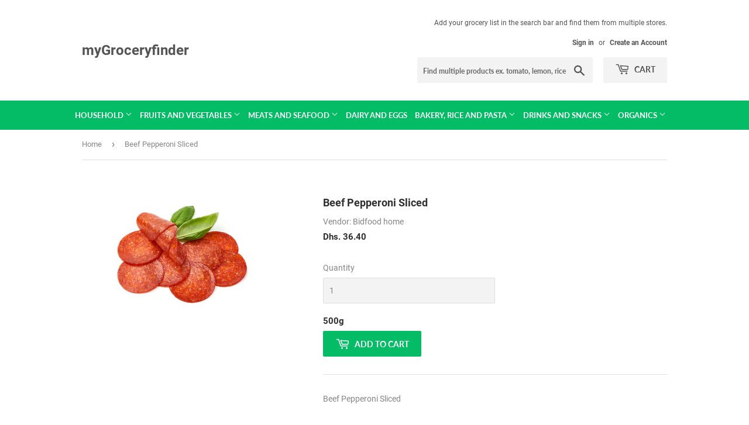

--- FILE ---
content_type: text/html; charset=utf-8
request_url: https://mygroceryfinder.com/products/beef-pepperoni-sliced
body_size: 19437
content:
<!doctype html>
<html class="no-touch no-js" lang="en">
<head>
  <script>(function(H){H.className=H.className.replace(/\bno-js\b/,'js')})(document.documentElement)</script>
  <!-- Basic page needs ================================================== -->
  <meta charset="utf-8">
  <meta http-equiv="X-UA-Compatible" content="IE=edge,chrome=1">

  

  <!-- Title and description ================================================== -->
  <title>
  Beef Pepperoni Sliced &ndash; myGroceryfinder
  </title>

  
    <meta name="description" content="Beef Pepperoni Sliced">
  

  <!-- Product meta ================================================== -->
  <!-- /snippets/social-meta-tags.liquid -->




<meta property="og:site_name" content="myGroceryfinder">
<meta property="og:url" content="https://mygroceryfinder.com/products/beef-pepperoni-sliced">
<meta property="og:title" content="Beef Pepperoni Sliced">
<meta property="og:type" content="product">
<meta property="og:description" content="Beef Pepperoni Sliced">

  <meta property="og:price:amount" content="36.40">
  <meta property="og:price:currency" content="AED">

<meta property="og:image" content="http://mygroceryfinder.com/cdn/shop/products/1958_BeefPepperoniSliced_1200x1200.jpg?v=1618643811">
<meta property="og:image:secure_url" content="https://mygroceryfinder.com/cdn/shop/products/1958_BeefPepperoniSliced_1200x1200.jpg?v=1618643811">


  <meta name="twitter:site" content="@#">

<meta name="twitter:card" content="summary_large_image">
<meta name="twitter:title" content="Beef Pepperoni Sliced">
<meta name="twitter:description" content="Beef Pepperoni Sliced">


  <!-- CSS3 variables ================================================== -->
  <style data-shopify>
  :root {
    --color-body-text: #858585;
    --color-body: #ffffff;
  }
</style>


  <!-- Helpers ================================================== -->
  <link rel="canonical" href="https://mygroceryfinder.com/products/beef-pepperoni-sliced">
  <meta name="viewport" content="width=device-width,initial-scale=1">

  <!-- CSS ================================================== -->
  <link href="//mygroceryfinder.com/cdn/shop/t/2/assets/theme.scss.css?v=8611990388962351941674779349" rel="stylesheet" type="text/css" media="all" />
   <link href="//mygroceryfinder.com/cdn/shop/t/2/assets/custom.css?v=51710003311202181071626330819" rel="stylesheet" type="text/css" media="all" />
   <link href="//mygroceryfinder.com/cdn/shop/t/2/assets/mat_style.css?v=29892753844467913371630001716" rel="stylesheet" type="text/css" media="all" />

  <!-- Header hook for plugins ================================================== -->
  <script>window.performance && window.performance.mark && window.performance.mark('shopify.content_for_header.start');</script><meta id="shopify-digital-wallet" name="shopify-digital-wallet" content="/54337601723/digital_wallets/dialog">
<link rel="alternate" type="application/json+oembed" href="https://mygroceryfinder.com/products/beef-pepperoni-sliced.oembed">
<script async="async" src="/checkouts/internal/preloads.js?locale=en-AE"></script>
<script id="shopify-features" type="application/json">{"accessToken":"4c6fb03b7d2082446e014e911f08ffed","betas":["rich-media-storefront-analytics"],"domain":"mygroceryfinder.com","predictiveSearch":true,"shopId":54337601723,"locale":"en"}</script>
<script>var Shopify = Shopify || {};
Shopify.shop = "groceryfinder.myshopify.com";
Shopify.locale = "en";
Shopify.currency = {"active":"AED","rate":"1.0"};
Shopify.country = "AE";
Shopify.theme = {"name":"gorceryfinder","id":122684211387,"schema_name":"Supply","schema_version":"9.5.0","theme_store_id":679,"role":"main"};
Shopify.theme.handle = "null";
Shopify.theme.style = {"id":null,"handle":null};
Shopify.cdnHost = "mygroceryfinder.com/cdn";
Shopify.routes = Shopify.routes || {};
Shopify.routes.root = "/";</script>
<script type="module">!function(o){(o.Shopify=o.Shopify||{}).modules=!0}(window);</script>
<script>!function(o){function n(){var o=[];function n(){o.push(Array.prototype.slice.apply(arguments))}return n.q=o,n}var t=o.Shopify=o.Shopify||{};t.loadFeatures=n(),t.autoloadFeatures=n()}(window);</script>
<script id="shop-js-analytics" type="application/json">{"pageType":"product"}</script>
<script defer="defer" async type="module" src="//mygroceryfinder.com/cdn/shopifycloud/shop-js/modules/v2/client.init-shop-cart-sync_C5BV16lS.en.esm.js"></script>
<script defer="defer" async type="module" src="//mygroceryfinder.com/cdn/shopifycloud/shop-js/modules/v2/chunk.common_CygWptCX.esm.js"></script>
<script type="module">
  await import("//mygroceryfinder.com/cdn/shopifycloud/shop-js/modules/v2/client.init-shop-cart-sync_C5BV16lS.en.esm.js");
await import("//mygroceryfinder.com/cdn/shopifycloud/shop-js/modules/v2/chunk.common_CygWptCX.esm.js");

  window.Shopify.SignInWithShop?.initShopCartSync?.({"fedCMEnabled":true,"windoidEnabled":true});

</script>
<script id="__st">var __st={"a":54337601723,"offset":14400,"reqid":"beb3f0cc-b422-47d9-8bd0-3889a0f8c535-1768708325","pageurl":"mygroceryfinder.com\/products\/beef-pepperoni-sliced","u":"f1e473f6ac84","p":"product","rtyp":"product","rid":6672345235643};</script>
<script>window.ShopifyPaypalV4VisibilityTracking = true;</script>
<script id="captcha-bootstrap">!function(){'use strict';const t='contact',e='account',n='new_comment',o=[[t,t],['blogs',n],['comments',n],[t,'customer']],c=[[e,'customer_login'],[e,'guest_login'],[e,'recover_customer_password'],[e,'create_customer']],r=t=>t.map((([t,e])=>`form[action*='/${t}']:not([data-nocaptcha='true']) input[name='form_type'][value='${e}']`)).join(','),a=t=>()=>t?[...document.querySelectorAll(t)].map((t=>t.form)):[];function s(){const t=[...o],e=r(t);return a(e)}const i='password',u='form_key',d=['recaptcha-v3-token','g-recaptcha-response','h-captcha-response',i],f=()=>{try{return window.sessionStorage}catch{return}},m='__shopify_v',_=t=>t.elements[u];function p(t,e,n=!1){try{const o=window.sessionStorage,c=JSON.parse(o.getItem(e)),{data:r}=function(t){const{data:e,action:n}=t;return t[m]||n?{data:e,action:n}:{data:t,action:n}}(c);for(const[e,n]of Object.entries(r))t.elements[e]&&(t.elements[e].value=n);n&&o.removeItem(e)}catch(o){console.error('form repopulation failed',{error:o})}}const l='form_type',E='cptcha';function T(t){t.dataset[E]=!0}const w=window,h=w.document,L='Shopify',v='ce_forms',y='captcha';let A=!1;((t,e)=>{const n=(g='f06e6c50-85a8-45c8-87d0-21a2b65856fe',I='https://cdn.shopify.com/shopifycloud/storefront-forms-hcaptcha/ce_storefront_forms_captcha_hcaptcha.v1.5.2.iife.js',D={infoText:'Protected by hCaptcha',privacyText:'Privacy',termsText:'Terms'},(t,e,n)=>{const o=w[L][v],c=o.bindForm;if(c)return c(t,g,e,D).then(n);var r;o.q.push([[t,g,e,D],n]),r=I,A||(h.body.append(Object.assign(h.createElement('script'),{id:'captcha-provider',async:!0,src:r})),A=!0)});var g,I,D;w[L]=w[L]||{},w[L][v]=w[L][v]||{},w[L][v].q=[],w[L][y]=w[L][y]||{},w[L][y].protect=function(t,e){n(t,void 0,e),T(t)},Object.freeze(w[L][y]),function(t,e,n,w,h,L){const[v,y,A,g]=function(t,e,n){const i=e?o:[],u=t?c:[],d=[...i,...u],f=r(d),m=r(i),_=r(d.filter((([t,e])=>n.includes(e))));return[a(f),a(m),a(_),s()]}(w,h,L),I=t=>{const e=t.target;return e instanceof HTMLFormElement?e:e&&e.form},D=t=>v().includes(t);t.addEventListener('submit',(t=>{const e=I(t);if(!e)return;const n=D(e)&&!e.dataset.hcaptchaBound&&!e.dataset.recaptchaBound,o=_(e),c=g().includes(e)&&(!o||!o.value);(n||c)&&t.preventDefault(),c&&!n&&(function(t){try{if(!f())return;!function(t){const e=f();if(!e)return;const n=_(t);if(!n)return;const o=n.value;o&&e.removeItem(o)}(t);const e=Array.from(Array(32),(()=>Math.random().toString(36)[2])).join('');!function(t,e){_(t)||t.append(Object.assign(document.createElement('input'),{type:'hidden',name:u})),t.elements[u].value=e}(t,e),function(t,e){const n=f();if(!n)return;const o=[...t.querySelectorAll(`input[type='${i}']`)].map((({name:t})=>t)),c=[...d,...o],r={};for(const[a,s]of new FormData(t).entries())c.includes(a)||(r[a]=s);n.setItem(e,JSON.stringify({[m]:1,action:t.action,data:r}))}(t,e)}catch(e){console.error('failed to persist form',e)}}(e),e.submit())}));const S=(t,e)=>{t&&!t.dataset[E]&&(n(t,e.some((e=>e===t))),T(t))};for(const o of['focusin','change'])t.addEventListener(o,(t=>{const e=I(t);D(e)&&S(e,y())}));const B=e.get('form_key'),M=e.get(l),P=B&&M;t.addEventListener('DOMContentLoaded',(()=>{const t=y();if(P)for(const e of t)e.elements[l].value===M&&p(e,B);[...new Set([...A(),...v().filter((t=>'true'===t.dataset.shopifyCaptcha))])].forEach((e=>S(e,t)))}))}(h,new URLSearchParams(w.location.search),n,t,e,['guest_login'])})(!0,!0)}();</script>
<script integrity="sha256-4kQ18oKyAcykRKYeNunJcIwy7WH5gtpwJnB7kiuLZ1E=" data-source-attribution="shopify.loadfeatures" defer="defer" src="//mygroceryfinder.com/cdn/shopifycloud/storefront/assets/storefront/load_feature-a0a9edcb.js" crossorigin="anonymous"></script>
<script data-source-attribution="shopify.dynamic_checkout.dynamic.init">var Shopify=Shopify||{};Shopify.PaymentButton=Shopify.PaymentButton||{isStorefrontPortableWallets:!0,init:function(){window.Shopify.PaymentButton.init=function(){};var t=document.createElement("script");t.src="https://mygroceryfinder.com/cdn/shopifycloud/portable-wallets/latest/portable-wallets.en.js",t.type="module",document.head.appendChild(t)}};
</script>
<script data-source-attribution="shopify.dynamic_checkout.buyer_consent">
  function portableWalletsHideBuyerConsent(e){var t=document.getElementById("shopify-buyer-consent"),n=document.getElementById("shopify-subscription-policy-button");t&&n&&(t.classList.add("hidden"),t.setAttribute("aria-hidden","true"),n.removeEventListener("click",e))}function portableWalletsShowBuyerConsent(e){var t=document.getElementById("shopify-buyer-consent"),n=document.getElementById("shopify-subscription-policy-button");t&&n&&(t.classList.remove("hidden"),t.removeAttribute("aria-hidden"),n.addEventListener("click",e))}window.Shopify?.PaymentButton&&(window.Shopify.PaymentButton.hideBuyerConsent=portableWalletsHideBuyerConsent,window.Shopify.PaymentButton.showBuyerConsent=portableWalletsShowBuyerConsent);
</script>
<script data-source-attribution="shopify.dynamic_checkout.cart.bootstrap">document.addEventListener("DOMContentLoaded",(function(){function t(){return document.querySelector("shopify-accelerated-checkout-cart, shopify-accelerated-checkout")}if(t())Shopify.PaymentButton.init();else{new MutationObserver((function(e,n){t()&&(Shopify.PaymentButton.init(),n.disconnect())})).observe(document.body,{childList:!0,subtree:!0})}}));
</script>

<script>window.performance && window.performance.mark && window.performance.mark('shopify.content_for_header.end');</script>

  
  

  <script src="//mygroceryfinder.com/cdn/shop/t/2/assets/jquery-2.2.3.min.js?v=58211863146907186831620033983" type="text/javascript"></script>

  <script src="//mygroceryfinder.com/cdn/shop/t/2/assets/lazysizes.min.js?v=8147953233334221341620033983" async="async"></script>
  <script src="//mygroceryfinder.com/cdn/shop/t/2/assets/vendor.js?v=106177282645720727331620033985" defer="defer"></script>
  <script src="//mygroceryfinder.com/cdn/shop/t/2/assets/theme.js?v=58365238635652124751628155422" defer="defer"></script>


  <!-- QIKIFY NAVIGATOR START --> <script id="qikify-navigator"> 'use strict'; var shopifyCurrencyFormat = "Dhs. {{amount}}"; var shopifyLinkLists = [{ id: "main-menu", title: "Main menu", items: ["/collections/house-care","/collections/fruits-and-veggies","/collections/meats-and-seafood","/collections/dairy-and-eggs","/collections/bakery-rice-and-pasta","/collections/drinks-and-snacks","/collections/organic-shop",], },{ id: "footer", title: "Footer menu", items: ["/","/pages/about-us","/pages/contact-us",], },{ id: "legal-menu", title: "Legal Menu", items: ["#","#","#",], },{ id: "425781166267-child-bfb1ae000f2e71f2d7aa09bd53c394d5-legacy-household", title: "Household", items: ["/collections/homecare","/collections/personal-care","/collections/pet-care","/collections/baby-care","/collections/flowers-bouquet",], },{ id: "425781231803-child-e2a252983f66ecaf7889a074614f4cee-legacy-fruits-and-vegetables", title: "Fruits and Vegetables", items: ["/collections/beans-legumes-spices","/collections/oils","/collections/canned-food","/collections/fruits-and-veggies",], },{ id: "426063757499-child-ab6ab8dc2f8c25e6486a913be64b6f45-legacy-meats-and-seafood", title: "Meats and Seafood", items: ["/collections/meat","/collections/poultry-1","/collections/seafood","/collections/canned-and-frozen-food",], },{ id: "426071064763-child-f37ea40bcc872003461f41f2ff3cb4de-legacy-bakery-rice-and-pasta", title: "Bakery, Rice and Pasta", items: ["/collections/rice-and-pasta","/collections/bread","/collections/bakery-pastry","/collections/ready-to-cook","/collections/sauces",], },{ id: "426075816123-child-7c5bf4e61bd089c9b7bbda2b41a5801d-legacy-drinks-and-snacks", title: "Drinks and Snacks", items: ["/collections/tea-coffee","/collections/organic-snacks","/collections/beverages",], },{ id: "426076274875-child-dff8988fe2a6db5ce7071431964b66e9-legacy-organics", title: "Organics", items: ["/collections/organic-fruits-vegetables","/collections/organic-canned","/collections/organic-dairy-and-eggs","/collections/organic-condiments","/collections/organic-sauces",], },{ id: "customer-account-main-menu", title: "Customer account main menu", items: ["/","https://shopify.com/54337601723/account/orders?locale=en&region_country=AE",], },]; window.shopifyLinkLists = shopifyLinkLists; window.shopifyCurrencyFormat = shopifyCurrencyFormat; </script> <!-- QIKIFY NAVIGATOR END -->
  <script type="text/javascript" src="https://sdk.qikify.com/tmenu/app-v5.js?token=lNAk2Gk9u0XdvhKPlIYhMGvEzJiu8MeK&shop=groceryfinder.myshopify.com" defer="defer"></script>
<script id="qikify-smartmenu-status" type="application/json"></script>
<script id="qikify-smartmenu-data" type="application/json"></script>
 
<!-- "snippets/pagefly-header.liquid" was not rendered, the associated app was uninstalled -->
 
<!-- BEGIN app block: shopify://apps/delivery-pickup/blocks/odd-block/80605365-b4f4-42ba-9b84-3d39984a49dc -->  
  
  
  
  
  <script>
    function _0x2197(_0x2946b1,_0x6c7c4c){var _0x15d7c5=_0x15d7();return _0x2197=function(_0x219790,_0xc28fad){_0x219790=_0x219790-0x11e;var _0x5e1640=_0x15d7c5[_0x219790];return _0x5e1640;},_0x2197(_0x2946b1,_0x6c7c4c);}var _0x50d14b=_0x2197;(function(_0x227c2c,_0x423dfc){var _0x1ec0c9=_0x2197,_0x4f0baa=_0x227c2c();while(!![]){try{var _0x411c1e=parseInt(_0x1ec0c9(0x128))/0x1*(-parseInt(_0x1ec0c9(0x123))/0x2)+-parseInt(_0x1ec0c9(0x12b))/0x3+-parseInt(_0x1ec0c9(0x131))/0x4*(-parseInt(_0x1ec0c9(0x132))/0x5)+parseInt(_0x1ec0c9(0x133))/0x6*(parseInt(_0x1ec0c9(0x130))/0x7)+parseInt(_0x1ec0c9(0x126))/0x8*(-parseInt(_0x1ec0c9(0x12c))/0x9)+parseInt(_0x1ec0c9(0x121))/0xa+-parseInt(_0x1ec0c9(0x11e))/0xb*(-parseInt(_0x1ec0c9(0x135))/0xc);if(_0x411c1e===_0x423dfc)break;else _0x4f0baa['push'](_0x4f0baa['shift']());}catch(_0x405d49){_0x4f0baa['push'](_0x4f0baa['shift']());}}}(_0x15d7,0x9a9d2),window[_0x50d14b(0x12e)]=_0x50d14b(0x127));if(location['href'][_0x50d14b(0x12a)](_0x50d14b(0x136))){var order_id=atob(location[_0x50d14b(0x120)][_0x50d14b(0x129)]('?data=')[0x1])[_0x50d14b(0x129)]('&')[0x0][_0x50d14b(0x129)]('order_id=')[0x1],ty_link=atob(location[_0x50d14b(0x120)][_0x50d14b(0x129)](_0x50d14b(0x12f))[0x1])[_0x50d14b(0x129)]('&')[0x1][_0x50d14b(0x129)](_0x50d14b(0x137))[0x1],exist_id=localStorage[_0x50d14b(0x134)](_0x50d14b(0x122)),orderArray={};exist_id?(!JSON[_0x50d14b(0x124)](exist_id)[order_id]&&(orderArray[order_id]='0'),orderArray={...JSON['parse'](exist_id),...orderArray}):orderArray[order_id]='0',window[_0x50d14b(0x138)][_0x50d14b(0x125)](_0x50d14b(0x122),JSON[_0x50d14b(0x12d)](orderArray)),ty_link!=''&&(window[_0x50d14b(0x11f)]=ty_link);}function _0x15d7(){var _0x478bff=['997208RoDepl','','418478tReEui','split','includes','2243148YpOopi','81UqgdRC','stringify','prevent_checkout','?data=','35vemzzr','120NhMRkl','202715cchOqN','55716JRSdAd','getItem','20389548XjGGUI','data','order_link=','localStorage','11HvWIeX','location','href','7964580uJGPEk','order_id','6wJgwxN','parse','setItem'];_0x15d7=function(){return _0x478bff;};return _0x15d7();}
  </script><!-- When to load our JS only in cart page but we need to load in customer order detail and account page for reschedule order details --><!-- To load our preview using "run wizard" button that time use this JS -->
 <script type="text/javascript" async src="https://odd.identixweb.com/order-delivery-date/assets/js/odd_preview.min.js"></script>

  <!-- END app block --><link href="https://monorail-edge.shopifysvc.com" rel="dns-prefetch">
<script>(function(){if ("sendBeacon" in navigator && "performance" in window) {try {var session_token_from_headers = performance.getEntriesByType('navigation')[0].serverTiming.find(x => x.name == '_s').description;} catch {var session_token_from_headers = undefined;}var session_cookie_matches = document.cookie.match(/_shopify_s=([^;]*)/);var session_token_from_cookie = session_cookie_matches && session_cookie_matches.length === 2 ? session_cookie_matches[1] : "";var session_token = session_token_from_headers || session_token_from_cookie || "";function handle_abandonment_event(e) {var entries = performance.getEntries().filter(function(entry) {return /monorail-edge.shopifysvc.com/.test(entry.name);});if (!window.abandonment_tracked && entries.length === 0) {window.abandonment_tracked = true;var currentMs = Date.now();var navigation_start = performance.timing.navigationStart;var payload = {shop_id: 54337601723,url: window.location.href,navigation_start,duration: currentMs - navigation_start,session_token,page_type: "product"};window.navigator.sendBeacon("https://monorail-edge.shopifysvc.com/v1/produce", JSON.stringify({schema_id: "online_store_buyer_site_abandonment/1.1",payload: payload,metadata: {event_created_at_ms: currentMs,event_sent_at_ms: currentMs}}));}}window.addEventListener('pagehide', handle_abandonment_event);}}());</script>
<script id="web-pixels-manager-setup">(function e(e,d,r,n,o){if(void 0===o&&(o={}),!Boolean(null===(a=null===(i=window.Shopify)||void 0===i?void 0:i.analytics)||void 0===a?void 0:a.replayQueue)){var i,a;window.Shopify=window.Shopify||{};var t=window.Shopify;t.analytics=t.analytics||{};var s=t.analytics;s.replayQueue=[],s.publish=function(e,d,r){return s.replayQueue.push([e,d,r]),!0};try{self.performance.mark("wpm:start")}catch(e){}var l=function(){var e={modern:/Edge?\/(1{2}[4-9]|1[2-9]\d|[2-9]\d{2}|\d{4,})\.\d+(\.\d+|)|Firefox\/(1{2}[4-9]|1[2-9]\d|[2-9]\d{2}|\d{4,})\.\d+(\.\d+|)|Chrom(ium|e)\/(9{2}|\d{3,})\.\d+(\.\d+|)|(Maci|X1{2}).+ Version\/(15\.\d+|(1[6-9]|[2-9]\d|\d{3,})\.\d+)([,.]\d+|)( \(\w+\)|)( Mobile\/\w+|) Safari\/|Chrome.+OPR\/(9{2}|\d{3,})\.\d+\.\d+|(CPU[ +]OS|iPhone[ +]OS|CPU[ +]iPhone|CPU IPhone OS|CPU iPad OS)[ +]+(15[._]\d+|(1[6-9]|[2-9]\d|\d{3,})[._]\d+)([._]\d+|)|Android:?[ /-](13[3-9]|1[4-9]\d|[2-9]\d{2}|\d{4,})(\.\d+|)(\.\d+|)|Android.+Firefox\/(13[5-9]|1[4-9]\d|[2-9]\d{2}|\d{4,})\.\d+(\.\d+|)|Android.+Chrom(ium|e)\/(13[3-9]|1[4-9]\d|[2-9]\d{2}|\d{4,})\.\d+(\.\d+|)|SamsungBrowser\/([2-9]\d|\d{3,})\.\d+/,legacy:/Edge?\/(1[6-9]|[2-9]\d|\d{3,})\.\d+(\.\d+|)|Firefox\/(5[4-9]|[6-9]\d|\d{3,})\.\d+(\.\d+|)|Chrom(ium|e)\/(5[1-9]|[6-9]\d|\d{3,})\.\d+(\.\d+|)([\d.]+$|.*Safari\/(?![\d.]+ Edge\/[\d.]+$))|(Maci|X1{2}).+ Version\/(10\.\d+|(1[1-9]|[2-9]\d|\d{3,})\.\d+)([,.]\d+|)( \(\w+\)|)( Mobile\/\w+|) Safari\/|Chrome.+OPR\/(3[89]|[4-9]\d|\d{3,})\.\d+\.\d+|(CPU[ +]OS|iPhone[ +]OS|CPU[ +]iPhone|CPU IPhone OS|CPU iPad OS)[ +]+(10[._]\d+|(1[1-9]|[2-9]\d|\d{3,})[._]\d+)([._]\d+|)|Android:?[ /-](13[3-9]|1[4-9]\d|[2-9]\d{2}|\d{4,})(\.\d+|)(\.\d+|)|Mobile Safari.+OPR\/([89]\d|\d{3,})\.\d+\.\d+|Android.+Firefox\/(13[5-9]|1[4-9]\d|[2-9]\d{2}|\d{4,})\.\d+(\.\d+|)|Android.+Chrom(ium|e)\/(13[3-9]|1[4-9]\d|[2-9]\d{2}|\d{4,})\.\d+(\.\d+|)|Android.+(UC? ?Browser|UCWEB|U3)[ /]?(15\.([5-9]|\d{2,})|(1[6-9]|[2-9]\d|\d{3,})\.\d+)\.\d+|SamsungBrowser\/(5\.\d+|([6-9]|\d{2,})\.\d+)|Android.+MQ{2}Browser\/(14(\.(9|\d{2,})|)|(1[5-9]|[2-9]\d|\d{3,})(\.\d+|))(\.\d+|)|K[Aa][Ii]OS\/(3\.\d+|([4-9]|\d{2,})\.\d+)(\.\d+|)/},d=e.modern,r=e.legacy,n=navigator.userAgent;return n.match(d)?"modern":n.match(r)?"legacy":"unknown"}(),u="modern"===l?"modern":"legacy",c=(null!=n?n:{modern:"",legacy:""})[u],f=function(e){return[e.baseUrl,"/wpm","/b",e.hashVersion,"modern"===e.buildTarget?"m":"l",".js"].join("")}({baseUrl:d,hashVersion:r,buildTarget:u}),m=function(e){var d=e.version,r=e.bundleTarget,n=e.surface,o=e.pageUrl,i=e.monorailEndpoint;return{emit:function(e){var a=e.status,t=e.errorMsg,s=(new Date).getTime(),l=JSON.stringify({metadata:{event_sent_at_ms:s},events:[{schema_id:"web_pixels_manager_load/3.1",payload:{version:d,bundle_target:r,page_url:o,status:a,surface:n,error_msg:t},metadata:{event_created_at_ms:s}}]});if(!i)return console&&console.warn&&console.warn("[Web Pixels Manager] No Monorail endpoint provided, skipping logging."),!1;try{return self.navigator.sendBeacon.bind(self.navigator)(i,l)}catch(e){}var u=new XMLHttpRequest;try{return u.open("POST",i,!0),u.setRequestHeader("Content-Type","text/plain"),u.send(l),!0}catch(e){return console&&console.warn&&console.warn("[Web Pixels Manager] Got an unhandled error while logging to Monorail."),!1}}}}({version:r,bundleTarget:l,surface:e.surface,pageUrl:self.location.href,monorailEndpoint:e.monorailEndpoint});try{o.browserTarget=l,function(e){var d=e.src,r=e.async,n=void 0===r||r,o=e.onload,i=e.onerror,a=e.sri,t=e.scriptDataAttributes,s=void 0===t?{}:t,l=document.createElement("script"),u=document.querySelector("head"),c=document.querySelector("body");if(l.async=n,l.src=d,a&&(l.integrity=a,l.crossOrigin="anonymous"),s)for(var f in s)if(Object.prototype.hasOwnProperty.call(s,f))try{l.dataset[f]=s[f]}catch(e){}if(o&&l.addEventListener("load",o),i&&l.addEventListener("error",i),u)u.appendChild(l);else{if(!c)throw new Error("Did not find a head or body element to append the script");c.appendChild(l)}}({src:f,async:!0,onload:function(){if(!function(){var e,d;return Boolean(null===(d=null===(e=window.Shopify)||void 0===e?void 0:e.analytics)||void 0===d?void 0:d.initialized)}()){var d=window.webPixelsManager.init(e)||void 0;if(d){var r=window.Shopify.analytics;r.replayQueue.forEach((function(e){var r=e[0],n=e[1],o=e[2];d.publishCustomEvent(r,n,o)})),r.replayQueue=[],r.publish=d.publishCustomEvent,r.visitor=d.visitor,r.initialized=!0}}},onerror:function(){return m.emit({status:"failed",errorMsg:"".concat(f," has failed to load")})},sri:function(e){var d=/^sha384-[A-Za-z0-9+/=]+$/;return"string"==typeof e&&d.test(e)}(c)?c:"",scriptDataAttributes:o}),m.emit({status:"loading"})}catch(e){m.emit({status:"failed",errorMsg:(null==e?void 0:e.message)||"Unknown error"})}}})({shopId: 54337601723,storefrontBaseUrl: "https://mygroceryfinder.com",extensionsBaseUrl: "https://extensions.shopifycdn.com/cdn/shopifycloud/web-pixels-manager",monorailEndpoint: "https://monorail-edge.shopifysvc.com/unstable/produce_batch",surface: "storefront-renderer",enabledBetaFlags: ["2dca8a86"],webPixelsConfigList: [{"id":"shopify-app-pixel","configuration":"{}","eventPayloadVersion":"v1","runtimeContext":"STRICT","scriptVersion":"0450","apiClientId":"shopify-pixel","type":"APP","privacyPurposes":["ANALYTICS","MARKETING"]},{"id":"shopify-custom-pixel","eventPayloadVersion":"v1","runtimeContext":"LAX","scriptVersion":"0450","apiClientId":"shopify-pixel","type":"CUSTOM","privacyPurposes":["ANALYTICS","MARKETING"]}],isMerchantRequest: false,initData: {"shop":{"name":"myGroceryfinder","paymentSettings":{"currencyCode":"AED"},"myshopifyDomain":"groceryfinder.myshopify.com","countryCode":"AE","storefrontUrl":"https:\/\/mygroceryfinder.com"},"customer":null,"cart":null,"checkout":null,"productVariants":[{"price":{"amount":36.4,"currencyCode":"AED"},"product":{"title":"Beef Pepperoni Sliced","vendor":"Bidfood home","id":"6672345235643","untranslatedTitle":"Beef Pepperoni Sliced","url":"\/products\/beef-pepperoni-sliced","type":"Meats"},"id":"39808176816315","image":{"src":"\/\/mygroceryfinder.com\/cdn\/shop\/products\/1958_BeefPepperoniSliced.jpg?v=1618643811"},"sku":"","title":"Default Title","untranslatedTitle":"Default Title"}],"purchasingCompany":null},},"https://mygroceryfinder.com/cdn","fcfee988w5aeb613cpc8e4bc33m6693e112",{"modern":"","legacy":""},{"shopId":"54337601723","storefrontBaseUrl":"https:\/\/mygroceryfinder.com","extensionBaseUrl":"https:\/\/extensions.shopifycdn.com\/cdn\/shopifycloud\/web-pixels-manager","surface":"storefront-renderer","enabledBetaFlags":"[\"2dca8a86\"]","isMerchantRequest":"false","hashVersion":"fcfee988w5aeb613cpc8e4bc33m6693e112","publish":"custom","events":"[[\"page_viewed\",{}],[\"product_viewed\",{\"productVariant\":{\"price\":{\"amount\":36.4,\"currencyCode\":\"AED\"},\"product\":{\"title\":\"Beef Pepperoni Sliced\",\"vendor\":\"Bidfood home\",\"id\":\"6672345235643\",\"untranslatedTitle\":\"Beef Pepperoni Sliced\",\"url\":\"\/products\/beef-pepperoni-sliced\",\"type\":\"Meats\"},\"id\":\"39808176816315\",\"image\":{\"src\":\"\/\/mygroceryfinder.com\/cdn\/shop\/products\/1958_BeefPepperoniSliced.jpg?v=1618643811\"},\"sku\":\"\",\"title\":\"Default Title\",\"untranslatedTitle\":\"Default Title\"}}]]"});</script><script>
  window.ShopifyAnalytics = window.ShopifyAnalytics || {};
  window.ShopifyAnalytics.meta = window.ShopifyAnalytics.meta || {};
  window.ShopifyAnalytics.meta.currency = 'AED';
  var meta = {"product":{"id":6672345235643,"gid":"gid:\/\/shopify\/Product\/6672345235643","vendor":"Bidfood home","type":"Meats","handle":"beef-pepperoni-sliced","variants":[{"id":39808176816315,"price":3640,"name":"Beef Pepperoni Sliced","public_title":null,"sku":""}],"remote":false},"page":{"pageType":"product","resourceType":"product","resourceId":6672345235643,"requestId":"beb3f0cc-b422-47d9-8bd0-3889a0f8c535-1768708325"}};
  for (var attr in meta) {
    window.ShopifyAnalytics.meta[attr] = meta[attr];
  }
</script>
<script class="analytics">
  (function () {
    var customDocumentWrite = function(content) {
      var jquery = null;

      if (window.jQuery) {
        jquery = window.jQuery;
      } else if (window.Checkout && window.Checkout.$) {
        jquery = window.Checkout.$;
      }

      if (jquery) {
        jquery('body').append(content);
      }
    };

    var hasLoggedConversion = function(token) {
      if (token) {
        return document.cookie.indexOf('loggedConversion=' + token) !== -1;
      }
      return false;
    }

    var setCookieIfConversion = function(token) {
      if (token) {
        var twoMonthsFromNow = new Date(Date.now());
        twoMonthsFromNow.setMonth(twoMonthsFromNow.getMonth() + 2);

        document.cookie = 'loggedConversion=' + token + '; expires=' + twoMonthsFromNow;
      }
    }

    var trekkie = window.ShopifyAnalytics.lib = window.trekkie = window.trekkie || [];
    if (trekkie.integrations) {
      return;
    }
    trekkie.methods = [
      'identify',
      'page',
      'ready',
      'track',
      'trackForm',
      'trackLink'
    ];
    trekkie.factory = function(method) {
      return function() {
        var args = Array.prototype.slice.call(arguments);
        args.unshift(method);
        trekkie.push(args);
        return trekkie;
      };
    };
    for (var i = 0; i < trekkie.methods.length; i++) {
      var key = trekkie.methods[i];
      trekkie[key] = trekkie.factory(key);
    }
    trekkie.load = function(config) {
      trekkie.config = config || {};
      trekkie.config.initialDocumentCookie = document.cookie;
      var first = document.getElementsByTagName('script')[0];
      var script = document.createElement('script');
      script.type = 'text/javascript';
      script.onerror = function(e) {
        var scriptFallback = document.createElement('script');
        scriptFallback.type = 'text/javascript';
        scriptFallback.onerror = function(error) {
                var Monorail = {
      produce: function produce(monorailDomain, schemaId, payload) {
        var currentMs = new Date().getTime();
        var event = {
          schema_id: schemaId,
          payload: payload,
          metadata: {
            event_created_at_ms: currentMs,
            event_sent_at_ms: currentMs
          }
        };
        return Monorail.sendRequest("https://" + monorailDomain + "/v1/produce", JSON.stringify(event));
      },
      sendRequest: function sendRequest(endpointUrl, payload) {
        // Try the sendBeacon API
        if (window && window.navigator && typeof window.navigator.sendBeacon === 'function' && typeof window.Blob === 'function' && !Monorail.isIos12()) {
          var blobData = new window.Blob([payload], {
            type: 'text/plain'
          });

          if (window.navigator.sendBeacon(endpointUrl, blobData)) {
            return true;
          } // sendBeacon was not successful

        } // XHR beacon

        var xhr = new XMLHttpRequest();

        try {
          xhr.open('POST', endpointUrl);
          xhr.setRequestHeader('Content-Type', 'text/plain');
          xhr.send(payload);
        } catch (e) {
          console.log(e);
        }

        return false;
      },
      isIos12: function isIos12() {
        return window.navigator.userAgent.lastIndexOf('iPhone; CPU iPhone OS 12_') !== -1 || window.navigator.userAgent.lastIndexOf('iPad; CPU OS 12_') !== -1;
      }
    };
    Monorail.produce('monorail-edge.shopifysvc.com',
      'trekkie_storefront_load_errors/1.1',
      {shop_id: 54337601723,
      theme_id: 122684211387,
      app_name: "storefront",
      context_url: window.location.href,
      source_url: "//mygroceryfinder.com/cdn/s/trekkie.storefront.cd680fe47e6c39ca5d5df5f0a32d569bc48c0f27.min.js"});

        };
        scriptFallback.async = true;
        scriptFallback.src = '//mygroceryfinder.com/cdn/s/trekkie.storefront.cd680fe47e6c39ca5d5df5f0a32d569bc48c0f27.min.js';
        first.parentNode.insertBefore(scriptFallback, first);
      };
      script.async = true;
      script.src = '//mygroceryfinder.com/cdn/s/trekkie.storefront.cd680fe47e6c39ca5d5df5f0a32d569bc48c0f27.min.js';
      first.parentNode.insertBefore(script, first);
    };
    trekkie.load(
      {"Trekkie":{"appName":"storefront","development":false,"defaultAttributes":{"shopId":54337601723,"isMerchantRequest":null,"themeId":122684211387,"themeCityHash":"415502054465154792","contentLanguage":"en","currency":"AED","eventMetadataId":"d983459c-a9f0-4236-ac83-53d97125aa1a"},"isServerSideCookieWritingEnabled":true,"monorailRegion":"shop_domain","enabledBetaFlags":["65f19447"]},"Session Attribution":{},"S2S":{"facebookCapiEnabled":false,"source":"trekkie-storefront-renderer","apiClientId":580111}}
    );

    var loaded = false;
    trekkie.ready(function() {
      if (loaded) return;
      loaded = true;

      window.ShopifyAnalytics.lib = window.trekkie;

      var originalDocumentWrite = document.write;
      document.write = customDocumentWrite;
      try { window.ShopifyAnalytics.merchantGoogleAnalytics.call(this); } catch(error) {};
      document.write = originalDocumentWrite;

      window.ShopifyAnalytics.lib.page(null,{"pageType":"product","resourceType":"product","resourceId":6672345235643,"requestId":"beb3f0cc-b422-47d9-8bd0-3889a0f8c535-1768708325","shopifyEmitted":true});

      var match = window.location.pathname.match(/checkouts\/(.+)\/(thank_you|post_purchase)/)
      var token = match? match[1]: undefined;
      if (!hasLoggedConversion(token)) {
        setCookieIfConversion(token);
        window.ShopifyAnalytics.lib.track("Viewed Product",{"currency":"AED","variantId":39808176816315,"productId":6672345235643,"productGid":"gid:\/\/shopify\/Product\/6672345235643","name":"Beef Pepperoni Sliced","price":"36.40","sku":"","brand":"Bidfood home","variant":null,"category":"Meats","nonInteraction":true,"remote":false},undefined,undefined,{"shopifyEmitted":true});
      window.ShopifyAnalytics.lib.track("monorail:\/\/trekkie_storefront_viewed_product\/1.1",{"currency":"AED","variantId":39808176816315,"productId":6672345235643,"productGid":"gid:\/\/shopify\/Product\/6672345235643","name":"Beef Pepperoni Sliced","price":"36.40","sku":"","brand":"Bidfood home","variant":null,"category":"Meats","nonInteraction":true,"remote":false,"referer":"https:\/\/mygroceryfinder.com\/products\/beef-pepperoni-sliced"});
      }
    });


        var eventsListenerScript = document.createElement('script');
        eventsListenerScript.async = true;
        eventsListenerScript.src = "//mygroceryfinder.com/cdn/shopifycloud/storefront/assets/shop_events_listener-3da45d37.js";
        document.getElementsByTagName('head')[0].appendChild(eventsListenerScript);

})();</script>
<script
  defer
  src="https://mygroceryfinder.com/cdn/shopifycloud/perf-kit/shopify-perf-kit-3.0.4.min.js"
  data-application="storefront-renderer"
  data-shop-id="54337601723"
  data-render-region="gcp-us-central1"
  data-page-type="product"
  data-theme-instance-id="122684211387"
  data-theme-name="Supply"
  data-theme-version="9.5.0"
  data-monorail-region="shop_domain"
  data-resource-timing-sampling-rate="10"
  data-shs="true"
  data-shs-beacon="true"
  data-shs-export-with-fetch="true"
  data-shs-logs-sample-rate="1"
  data-shs-beacon-endpoint="https://mygroceryfinder.com/api/collect"
></script>
</head> 

<body id="beef-pepperoni-sliced" class="template-product">

  <div id="shopify-section-header" class="shopify-section header-section"><header class="site-header" role="banner" data-section-id="header" data-section-type="header-section">
  <div class="wrapper">

    <div class="grid--full">
      <div class="grid-item large--one-half">
        
          <div class="h1 header-logo" itemscope itemtype="http://schema.org/Organization">
        
          
            <a href="/" itemprop="url">myGroceryfinder</a>
          
        
          </div>
        
      </div>

      <div class="grid-item large--one-half text-center large--text-right">
        
          <div class="site-header--text-links">
            
              

                <p>Add your grocery list in the search bar and find them from multiple stores.</p>

              
            

            
              <span class="site-header--meta-links medium-down--hide">
                
                  <a href="https://shopify.com/54337601723/account?locale=en&amp;region_country=AE" id="customer_login_link">Sign in</a>
                  <span class="site-header--spacer">or</span>
                  <a href="https://shopify.com/54337601723/account?locale=en" id="customer_register_link">Create an Account</a>
                
              </span>
            
          </div>

          <br class="medium-down--hide">
        

        <form  method="get" autocomplete="off" class="search-bar" role="search">
  <div style="position:relative">
  <input type="hidden" name="type" value="product">
  <input type="text" class="mat_input_c" id="mat_input" placeholder="Find multiple products ex. tomato, lemon, rice" aria-label="Find multiple products ex. tomato, lemon, rice">
  <button type="submit" id="mat-search-finder" class="search-bar--submit icon-fallback-text mat-search-finder_c">
    <span class="icon icon-search" aria-hidden="true"></span>
    <span class="fallback-text">Search</span>
  </button>
  </div>
</form>


<script> 

//this piece of code will go under the snippet search-bar.liquid
//there should a minified file in that template of this.. 
{
  window.allInputBoxes = document.getElementsByClassName('mat_input_c');
  window.allmatFinder = document.getElementsByClassName("mat-search-finder_c");

  var matInpBox;
  window.addEventListener('orientationchange', function (event) {
    window.allInputBoxes = document.getElementsByClassName('mat_input_c');
    window.allmatFinder = document.getElementsByClassName("mat-search-finder_c");
    matInpBox = window.allInputBoxes[0]
    for (let i = 1; i < window.allInputBoxes.length; i++) {
      if (
        window.allInputBoxes[i].getBoundingClientRect().top >
        window.allInputBoxes[i - 1].getBoundingClientRect().top
      )
        matInpBox = window.allInputBoxes[i]
    }
    matInpBox.removeEventListener("keyup", () => { });
    matulAddEventKeyupListener();
  });
  window.addEventListener('resize', () => {
    window.allInputBoxes = document.getElementsByClassName('mat_input_c');
    window.allmatFinder = document.getElementsByClassName("mat-search-finder_c");
    matInpBox = window.allInputBoxes[0]
    for (let i = 1; i < window.allInputBoxes.length; i++) {
      if (
        window.allInputBoxes[i].getBoundingClientRect().top >
        window.allInputBoxes[i - 1].getBoundingClientRect().top
      )
        matInpBox = window.allInputBoxes[i]
    }
    matInpBox.removeEventListener("keyup", () => { });
    matulAddEventKeyupListener();
  });

  matInpBox = window.allInputBoxes[0]
  for (let i = 1; i < window.allInputBoxes.length; i++) {
    if (
      window.allInputBoxes[i].getBoundingClientRect().top >
      window.allInputBoxes[i - 1].getBoundingClientRect().top
    )
      matInpBox = window.allInputBoxes[i]
  }
  var matTakenInput = "", matTakenClick = 0, matAllSplitedValue, matSplittedInpValue, matTotalSearchRes = [];
  matulAddEventKeyupListener();
  function matulAddEventKeyupListener() {
    if (matInpBox) {
      matInpBox.addEventListener("keyup", function (e) {
        let inputValue = e.target.value;
        if (e.keyCode == 32 || !inputValue || e.keyCode == 188) {
          matCloseAllLists();
          return false;
        };
        if (inputValue == matTakenInput) return false;
        matTakenInput = inputValue;

        matSplittedInpValue = inputValue.split(",");
        matSplittedInpValue = matSplittedInpValue.map(split => split.trim())
        let val = matSplittedInpValue[matSplittedInpValue.length - 1];
        if (!val) return false;
        if (typeof matTotalSearchRes[val] != "undefined") {
          matDrawAutoComplete(matTotalSearchRes, val)
        } else {
          $.ajax({
            url: window.location.origin + "/search",
            data: {
              q: val + "*",
              type: "product",
              view: "json",
            },
            dataType: "json",
            success: function (data) {
              matTotalSearchRes[val] = data;
              matDrawAutoComplete(matTotalSearchRes, val)
            }
          });
        }


      });
    }
  }


  function matDrawAutoComplete(finalResult, val) {
    matCloseAllLists();
    let container = document.createElement("DIV"), matchingEl;
    container.id = matInpBox.id + "autocomplete-list";
    container.setAttribute("class", "autocomplete-items");
    matInpBox.parentNode.appendChild(container);
    let productsObj = finalResult[val];
    //  console.log("res", productsObj)
    for (let i = 0; i < productsObj.length; i++) {
      matchingEl = document.createElement("DIV");
      matchingEl.classList.add("mat-product-insearch");
      let image = document.createElement("img");
      image.src = productsObj[i].featured_image;
      matchingEl.append(image);
      let title = document.createElement("span");
      title.innerHTML = productsObj[i].title;
      matchingEl.append(title);
      // matchingEl.innerHTML = productsObj[i].title;
      matchingEl.addEventListener("click", function (e) {
        let valueOnBox = "";
        for (let i = 0; i < matSplittedInpValue.length - 1; i++) {
          valueOnBox += matSplittedInpValue[i] + ",";
        }
        valueOnBox += productsObj[i].title + ",";
        matInpBox.value = valueOnBox;
        matCloseAllLists();
        matInpBox.focus();
      });
      container.appendChild(matchingEl);
    }
  }

  $(".mat-search-finder_c").on('click', (e) => {
    e.stopPropagation();
    e.preventDefault();
    if (matTakenClick == 0) {
      matTakenClick = 1;
    } else return "";
    let redirectionUrl = `https://${Shopify.shop}/pages/finder?search-result=${encodeURIComponent(matInpBox.value)}`;
    //console.log(redirectionUrl);
    window.location.href = redirectionUrl;
  });


  function matCloseAllLists(elmnt) {
    /*close all autocomplete lists in the document,
    except the one passed as an argument:*/
    var x = document.getElementsByClassName("autocomplete-items");
    for (var i = 0; i < x.length; i++) {
      if (elmnt != x[i] && elmnt != matInpBox) {
        x[i].parentNode.removeChild(x[i]);
      }
    }
  }

  document.addEventListener("click", function (e) {
    matCloseAllLists(e.target);
  });
}
</script>

        <a href="/cart" class="header-cart-btn cart-toggle">
          <span class="icon icon-cart"></span>
          Cart <span class="cart-count cart-badge--desktop hidden-count">0</span>
        </a>
      </div>
    </div>

  </div>
</header>

<div id="mobileNavBar">
  <div class="display-table-cell">
    <button class="menu-toggle mobileNavBar-link" aria-controls="navBar" aria-expanded="false"><span class="icon icon-hamburger" aria-hidden="true"></span>Menu</button>
  </div>
  <div class="display-table-cell">
    <a href="/cart" class="cart-toggle mobileNavBar-link">
      <span class="icon icon-cart"></span>
      Cart <span class="cart-count hidden-count">0</span>
    </a>
  </div>
</div>

<nav class="nav-bar" id="navBar" role="navigation">
  <div class="wrapper">
    <form  method="get" autocomplete="off" class="search-bar" role="search">
  <div style="position:relative">
  <input type="hidden" name="type" value="product">
  <input type="text" class="mat_input_c" id="mat_input" placeholder="Find multiple products ex. tomato, lemon, rice" aria-label="Find multiple products ex. tomato, lemon, rice">
  <button type="submit" id="mat-search-finder" class="search-bar--submit icon-fallback-text mat-search-finder_c">
    <span class="icon icon-search" aria-hidden="true"></span>
    <span class="fallback-text">Search</span>
  </button>
  </div>
</form>


<script> 

//this piece of code will go under the snippet search-bar.liquid
//there should a minified file in that template of this.. 
{
  window.allInputBoxes = document.getElementsByClassName('mat_input_c');
  window.allmatFinder = document.getElementsByClassName("mat-search-finder_c");

  var matInpBox;
  window.addEventListener('orientationchange', function (event) {
    window.allInputBoxes = document.getElementsByClassName('mat_input_c');
    window.allmatFinder = document.getElementsByClassName("mat-search-finder_c");
    matInpBox = window.allInputBoxes[0]
    for (let i = 1; i < window.allInputBoxes.length; i++) {
      if (
        window.allInputBoxes[i].getBoundingClientRect().top >
        window.allInputBoxes[i - 1].getBoundingClientRect().top
      )
        matInpBox = window.allInputBoxes[i]
    }
    matInpBox.removeEventListener("keyup", () => { });
    matulAddEventKeyupListener();
  });
  window.addEventListener('resize', () => {
    window.allInputBoxes = document.getElementsByClassName('mat_input_c');
    window.allmatFinder = document.getElementsByClassName("mat-search-finder_c");
    matInpBox = window.allInputBoxes[0]
    for (let i = 1; i < window.allInputBoxes.length; i++) {
      if (
        window.allInputBoxes[i].getBoundingClientRect().top >
        window.allInputBoxes[i - 1].getBoundingClientRect().top
      )
        matInpBox = window.allInputBoxes[i]
    }
    matInpBox.removeEventListener("keyup", () => { });
    matulAddEventKeyupListener();
  });

  matInpBox = window.allInputBoxes[0]
  for (let i = 1; i < window.allInputBoxes.length; i++) {
    if (
      window.allInputBoxes[i].getBoundingClientRect().top >
      window.allInputBoxes[i - 1].getBoundingClientRect().top
    )
      matInpBox = window.allInputBoxes[i]
  }
  var matTakenInput = "", matTakenClick = 0, matAllSplitedValue, matSplittedInpValue, matTotalSearchRes = [];
  matulAddEventKeyupListener();
  function matulAddEventKeyupListener() {
    if (matInpBox) {
      matInpBox.addEventListener("keyup", function (e) {
        let inputValue = e.target.value;
        if (e.keyCode == 32 || !inputValue || e.keyCode == 188) {
          matCloseAllLists();
          return false;
        };
        if (inputValue == matTakenInput) return false;
        matTakenInput = inputValue;

        matSplittedInpValue = inputValue.split(",");
        matSplittedInpValue = matSplittedInpValue.map(split => split.trim())
        let val = matSplittedInpValue[matSplittedInpValue.length - 1];
        if (!val) return false;
        if (typeof matTotalSearchRes[val] != "undefined") {
          matDrawAutoComplete(matTotalSearchRes, val)
        } else {
          $.ajax({
            url: window.location.origin + "/search",
            data: {
              q: val + "*",
              type: "product",
              view: "json",
            },
            dataType: "json",
            success: function (data) {
              matTotalSearchRes[val] = data;
              matDrawAutoComplete(matTotalSearchRes, val)
            }
          });
        }


      });
    }
  }


  function matDrawAutoComplete(finalResult, val) {
    matCloseAllLists();
    let container = document.createElement("DIV"), matchingEl;
    container.id = matInpBox.id + "autocomplete-list";
    container.setAttribute("class", "autocomplete-items");
    matInpBox.parentNode.appendChild(container);
    let productsObj = finalResult[val];
    //  console.log("res", productsObj)
    for (let i = 0; i < productsObj.length; i++) {
      matchingEl = document.createElement("DIV");
      matchingEl.classList.add("mat-product-insearch");
      let image = document.createElement("img");
      image.src = productsObj[i].featured_image;
      matchingEl.append(image);
      let title = document.createElement("span");
      title.innerHTML = productsObj[i].title;
      matchingEl.append(title);
      // matchingEl.innerHTML = productsObj[i].title;
      matchingEl.addEventListener("click", function (e) {
        let valueOnBox = "";
        for (let i = 0; i < matSplittedInpValue.length - 1; i++) {
          valueOnBox += matSplittedInpValue[i] + ",";
        }
        valueOnBox += productsObj[i].title + ",";
        matInpBox.value = valueOnBox;
        matCloseAllLists();
        matInpBox.focus();
      });
      container.appendChild(matchingEl);
    }
  }

  $(".mat-search-finder_c").on('click', (e) => {
    e.stopPropagation();
    e.preventDefault();
    if (matTakenClick == 0) {
      matTakenClick = 1;
    } else return "";
    let redirectionUrl = `https://${Shopify.shop}/pages/finder?search-result=${encodeURIComponent(matInpBox.value)}`;
    //console.log(redirectionUrl);
    window.location.href = redirectionUrl;
  });


  function matCloseAllLists(elmnt) {
    /*close all autocomplete lists in the document,
    except the one passed as an argument:*/
    var x = document.getElementsByClassName("autocomplete-items");
    for (var i = 0; i < x.length; i++) {
      if (elmnt != x[i] && elmnt != matInpBox) {
        x[i].parentNode.removeChild(x[i]);
      }
    }
  }

  document.addEventListener("click", function (e) {
    matCloseAllLists(e.target);
  });
}
</script>
    <ul class="mobile-nav" id="MobileNav">
  
  <li class="large--hide">
    <a href="/">Home</a>
  </li>
  
  
    
      
      <li
        class="mobile-nav--has-dropdown "
        aria-haspopup="true">
        <a
          href="/collections/house-care"
          class="mobile-nav--link"
          data-meganav-type="parent"
          >
            Household
        </a>
        <button class="icon icon-arrow-down mobile-nav--button"
          aria-expanded="false"
          aria-label="Household Menu">
        </button>
        <ul
          id="MenuParent-1"
          class="mobile-nav--dropdown "
          data-meganav-dropdown>
          
            
              <li>
                <a
                  href="/collections/homecare"
                  class="mobile-nav--link"
                  data-meganav-type="child"
                  >
                    Homecare
                </a>
              </li>
            
          
            
              <li>
                <a
                  href="/collections/personal-care"
                  class="mobile-nav--link"
                  data-meganav-type="child"
                  >
                    Personal Care
                </a>
              </li>
            
          
            
              <li>
                <a
                  href="/collections/pet-care"
                  class="mobile-nav--link"
                  data-meganav-type="child"
                  >
                    Pet Care
                </a>
              </li>
            
          
            
              <li>
                <a
                  href="/collections/baby-care"
                  class="mobile-nav--link"
                  data-meganav-type="child"
                  >
                    Baby Care
                </a>
              </li>
            
          
            
              <li>
                <a
                  href="/collections/flowers-bouquet"
                  class="mobile-nav--link"
                  data-meganav-type="child"
                  >
                    Flowers and Plants
                </a>
              </li>
            
          
        </ul>
      </li>
    
  
    
      
      <li
        class="mobile-nav--has-dropdown "
        aria-haspopup="true">
        <a
          href="/collections/fruits-and-veggies"
          class="mobile-nav--link"
          data-meganav-type="parent"
          >
            Fruits and Vegetables
        </a>
        <button class="icon icon-arrow-down mobile-nav--button"
          aria-expanded="false"
          aria-label="Fruits and Vegetables Menu">
        </button>
        <ul
          id="MenuParent-2"
          class="mobile-nav--dropdown "
          data-meganav-dropdown>
          
            
              <li>
                <a
                  href="/collections/beans-legumes-spices"
                  class="mobile-nav--link"
                  data-meganav-type="child"
                  >
                    Beans, Legumes &amp; Spices
                </a>
              </li>
            
          
            
              <li>
                <a
                  href="/collections/oils"
                  class="mobile-nav--link"
                  data-meganav-type="child"
                  >
                    Oils
                </a>
              </li>
            
          
            
              <li>
                <a
                  href="/collections/canned-food"
                  class="mobile-nav--link"
                  data-meganav-type="child"
                  >
                    Canned Food
                </a>
              </li>
            
          
            
              <li>
                <a
                  href="/collections/fruits-and-veggies"
                  class="mobile-nav--link"
                  data-meganav-type="child"
                  >
                    Fruits &amp; Vegetables
                </a>
              </li>
            
          
        </ul>
      </li>
    
  
    
      
      <li
        class="mobile-nav--has-dropdown "
        aria-haspopup="true">
        <a
          href="/collections/meats-and-seafood"
          class="mobile-nav--link"
          data-meganav-type="parent"
          >
            Meats and Seafood
        </a>
        <button class="icon icon-arrow-down mobile-nav--button"
          aria-expanded="false"
          aria-label="Meats and Seafood Menu">
        </button>
        <ul
          id="MenuParent-3"
          class="mobile-nav--dropdown "
          data-meganav-dropdown>
          
            
              <li>
                <a
                  href="/collections/meat"
                  class="mobile-nav--link"
                  data-meganav-type="child"
                  >
                    Meat
                </a>
              </li>
            
          
            
              <li>
                <a
                  href="/collections/poultry-1"
                  class="mobile-nav--link"
                  data-meganav-type="child"
                  >
                    Poultry
                </a>
              </li>
            
          
            
              <li>
                <a
                  href="/collections/seafood"
                  class="mobile-nav--link"
                  data-meganav-type="child"
                  >
                    Seafood
                </a>
              </li>
            
          
            
              <li>
                <a
                  href="/collections/canned-and-frozen-food"
                  class="mobile-nav--link"
                  data-meganav-type="child"
                  >
                    Canned and Frozen Food
                </a>
              </li>
            
          
        </ul>
      </li>
    
  
    
      <li>
        <a
          href="/collections/dairy-and-eggs"
          class="mobile-nav--link"
          data-meganav-type="child"
          >
            Dairy and Eggs
        </a>
      </li>
    
  
    
      
      <li
        class="mobile-nav--has-dropdown "
        aria-haspopup="true">
        <a
          href="/collections/bakery-rice-and-pasta"
          class="mobile-nav--link"
          data-meganav-type="parent"
          >
            Bakery, Rice and Pasta
        </a>
        <button class="icon icon-arrow-down mobile-nav--button"
          aria-expanded="false"
          aria-label="Bakery, Rice and Pasta Menu">
        </button>
        <ul
          id="MenuParent-5"
          class="mobile-nav--dropdown "
          data-meganav-dropdown>
          
            
              <li>
                <a
                  href="/collections/rice-and-pasta"
                  class="mobile-nav--link"
                  data-meganav-type="child"
                  >
                    Rice and Pasta
                </a>
              </li>
            
          
            
              <li>
                <a
                  href="/collections/bread"
                  class="mobile-nav--link"
                  data-meganav-type="child"
                  >
                    Bread
                </a>
              </li>
            
          
            
              <li>
                <a
                  href="/collections/bakery-pastry"
                  class="mobile-nav--link"
                  data-meganav-type="child"
                  >
                    Bakery &amp; Pastry
                </a>
              </li>
            
          
            
              <li>
                <a
                  href="/collections/ready-to-cook"
                  class="mobile-nav--link"
                  data-meganav-type="child"
                  >
                    Ready To Cook
                </a>
              </li>
            
          
            
              <li>
                <a
                  href="/collections/sauces"
                  class="mobile-nav--link"
                  data-meganav-type="child"
                  >
                    Sauces
                </a>
              </li>
            
          
        </ul>
      </li>
    
  
    
      
      <li
        class="mobile-nav--has-dropdown "
        aria-haspopup="true">
        <a
          href="/collections/drinks-and-snacks"
          class="mobile-nav--link"
          data-meganav-type="parent"
          >
            Drinks and Snacks
        </a>
        <button class="icon icon-arrow-down mobile-nav--button"
          aria-expanded="false"
          aria-label="Drinks and Snacks Menu">
        </button>
        <ul
          id="MenuParent-6"
          class="mobile-nav--dropdown "
          data-meganav-dropdown>
          
            
              <li>
                <a
                  href="/collections/tea-coffee"
                  class="mobile-nav--link"
                  data-meganav-type="child"
                  >
                    Coffee and Teas
                </a>
              </li>
            
          
            
              <li>
                <a
                  href="/collections/organic-snacks"
                  class="mobile-nav--link"
                  data-meganav-type="child"
                  >
                    Snacks
                </a>
              </li>
            
          
            
              <li>
                <a
                  href="/collections/beverages"
                  class="mobile-nav--link"
                  data-meganav-type="child"
                  >
                     Beverages &amp; Water
                </a>
              </li>
            
          
        </ul>
      </li>
    
  
    
      
      <li
        class="mobile-nav--has-dropdown "
        aria-haspopup="true">
        <a
          href="/collections/organic-shop"
          class="mobile-nav--link"
          data-meganav-type="parent"
          >
            Organics
        </a>
        <button class="icon icon-arrow-down mobile-nav--button"
          aria-expanded="false"
          aria-label="Organics Menu">
        </button>
        <ul
          id="MenuParent-7"
          class="mobile-nav--dropdown "
          data-meganav-dropdown>
          
            
              <li>
                <a
                  href="/collections/organic-fruits-vegetables"
                  class="mobile-nav--link"
                  data-meganav-type="child"
                  >
                    Fruits &amp; Vegetables
                </a>
              </li>
            
          
            
              <li>
                <a
                  href="/collections/organic-canned"
                  class="mobile-nav--link"
                  data-meganav-type="child"
                  >
                    Canned
                </a>
              </li>
            
          
            
              <li>
                <a
                  href="/collections/organic-dairy-and-eggs"
                  class="mobile-nav--link"
                  data-meganav-type="child"
                  >
                    Dairy &amp; Eggs
                </a>
              </li>
            
          
            
              <li>
                <a
                  href="/collections/organic-condiments"
                  class="mobile-nav--link"
                  data-meganav-type="child"
                  >
                    Condiments &amp; Cereals
                </a>
              </li>
            
          
            
              <li>
                <a
                  href="/collections/organic-sauces"
                  class="mobile-nav--link"
                  data-meganav-type="child"
                  >
                    Sauces
                </a>
              </li>
            
          
        </ul>
      </li>
    
  

  
    
      <li class="customer-navlink large--hide"><a href="https://shopify.com/54337601723/account?locale=en&amp;region_country=AE" id="customer_login_link">Sign in</a></li>
      <li class="customer-navlink large--hide"><a href="https://shopify.com/54337601723/account?locale=en" id="customer_register_link">Create an Account</a></li>
    
  
</ul>

    <ul class="site-nav" id="AccessibleNav">
  
  <li class="large--hide">
    <a href="/">Home</a>
  </li>
  
  
    
      
      <li
        class="site-nav--has-dropdown "
        aria-haspopup="true">
        <a
          href="/collections/house-care"
          class="site-nav--link"
          data-meganav-type="parent"
          aria-controls="MenuParent-1"
          aria-expanded="false"
          >
            Household
            <span class="icon icon-arrow-down" aria-hidden="true"></span>
        </a>
        <ul
          id="MenuParent-1"
          class="site-nav--dropdown "
          data-meganav-dropdown>
          
            
              <li>
                <a
                  href="/collections/homecare"
                  class="site-nav--link"
                  data-meganav-type="child"
                  
                  tabindex="-1">
                    Homecare
                </a>
              </li>
            
          
            
              <li>
                <a
                  href="/collections/personal-care"
                  class="site-nav--link"
                  data-meganav-type="child"
                  
                  tabindex="-1">
                    Personal Care
                </a>
              </li>
            
          
            
              <li>
                <a
                  href="/collections/pet-care"
                  class="site-nav--link"
                  data-meganav-type="child"
                  
                  tabindex="-1">
                    Pet Care
                </a>
              </li>
            
          
            
              <li>
                <a
                  href="/collections/baby-care"
                  class="site-nav--link"
                  data-meganav-type="child"
                  
                  tabindex="-1">
                    Baby Care
                </a>
              </li>
            
          
            
              <li>
                <a
                  href="/collections/flowers-bouquet"
                  class="site-nav--link"
                  data-meganav-type="child"
                  
                  tabindex="-1">
                    Flowers and Plants
                </a>
              </li>
            
          
        </ul>
      </li>
    
  
    
      
      <li
        class="site-nav--has-dropdown "
        aria-haspopup="true">
        <a
          href="/collections/fruits-and-veggies"
          class="site-nav--link"
          data-meganav-type="parent"
          aria-controls="MenuParent-2"
          aria-expanded="false"
          >
            Fruits and Vegetables
            <span class="icon icon-arrow-down" aria-hidden="true"></span>
        </a>
        <ul
          id="MenuParent-2"
          class="site-nav--dropdown "
          data-meganav-dropdown>
          
            
              <li>
                <a
                  href="/collections/beans-legumes-spices"
                  class="site-nav--link"
                  data-meganav-type="child"
                  
                  tabindex="-1">
                    Beans, Legumes &amp; Spices
                </a>
              </li>
            
          
            
              <li>
                <a
                  href="/collections/oils"
                  class="site-nav--link"
                  data-meganav-type="child"
                  
                  tabindex="-1">
                    Oils
                </a>
              </li>
            
          
            
              <li>
                <a
                  href="/collections/canned-food"
                  class="site-nav--link"
                  data-meganav-type="child"
                  
                  tabindex="-1">
                    Canned Food
                </a>
              </li>
            
          
            
              <li>
                <a
                  href="/collections/fruits-and-veggies"
                  class="site-nav--link"
                  data-meganav-type="child"
                  
                  tabindex="-1">
                    Fruits &amp; Vegetables
                </a>
              </li>
            
          
        </ul>
      </li>
    
  
    
      
      <li
        class="site-nav--has-dropdown "
        aria-haspopup="true">
        <a
          href="/collections/meats-and-seafood"
          class="site-nav--link"
          data-meganav-type="parent"
          aria-controls="MenuParent-3"
          aria-expanded="false"
          >
            Meats and Seafood
            <span class="icon icon-arrow-down" aria-hidden="true"></span>
        </a>
        <ul
          id="MenuParent-3"
          class="site-nav--dropdown "
          data-meganav-dropdown>
          
            
              <li>
                <a
                  href="/collections/meat"
                  class="site-nav--link"
                  data-meganav-type="child"
                  
                  tabindex="-1">
                    Meat
                </a>
              </li>
            
          
            
              <li>
                <a
                  href="/collections/poultry-1"
                  class="site-nav--link"
                  data-meganav-type="child"
                  
                  tabindex="-1">
                    Poultry
                </a>
              </li>
            
          
            
              <li>
                <a
                  href="/collections/seafood"
                  class="site-nav--link"
                  data-meganav-type="child"
                  
                  tabindex="-1">
                    Seafood
                </a>
              </li>
            
          
            
              <li>
                <a
                  href="/collections/canned-and-frozen-food"
                  class="site-nav--link"
                  data-meganav-type="child"
                  
                  tabindex="-1">
                    Canned and Frozen Food
                </a>
              </li>
            
          
        </ul>
      </li>
    
  
    
      <li>
        <a
          href="/collections/dairy-and-eggs"
          class="site-nav--link"
          data-meganav-type="child"
          >
            Dairy and Eggs
        </a>
      </li>
    
  
    
      
      <li
        class="site-nav--has-dropdown "
        aria-haspopup="true">
        <a
          href="/collections/bakery-rice-and-pasta"
          class="site-nav--link"
          data-meganav-type="parent"
          aria-controls="MenuParent-5"
          aria-expanded="false"
          >
            Bakery, Rice and Pasta
            <span class="icon icon-arrow-down" aria-hidden="true"></span>
        </a>
        <ul
          id="MenuParent-5"
          class="site-nav--dropdown "
          data-meganav-dropdown>
          
            
              <li>
                <a
                  href="/collections/rice-and-pasta"
                  class="site-nav--link"
                  data-meganav-type="child"
                  
                  tabindex="-1">
                    Rice and Pasta
                </a>
              </li>
            
          
            
              <li>
                <a
                  href="/collections/bread"
                  class="site-nav--link"
                  data-meganav-type="child"
                  
                  tabindex="-1">
                    Bread
                </a>
              </li>
            
          
            
              <li>
                <a
                  href="/collections/bakery-pastry"
                  class="site-nav--link"
                  data-meganav-type="child"
                  
                  tabindex="-1">
                    Bakery &amp; Pastry
                </a>
              </li>
            
          
            
              <li>
                <a
                  href="/collections/ready-to-cook"
                  class="site-nav--link"
                  data-meganav-type="child"
                  
                  tabindex="-1">
                    Ready To Cook
                </a>
              </li>
            
          
            
              <li>
                <a
                  href="/collections/sauces"
                  class="site-nav--link"
                  data-meganav-type="child"
                  
                  tabindex="-1">
                    Sauces
                </a>
              </li>
            
          
        </ul>
      </li>
    
  
    
      
      <li
        class="site-nav--has-dropdown "
        aria-haspopup="true">
        <a
          href="/collections/drinks-and-snacks"
          class="site-nav--link"
          data-meganav-type="parent"
          aria-controls="MenuParent-6"
          aria-expanded="false"
          >
            Drinks and Snacks
            <span class="icon icon-arrow-down" aria-hidden="true"></span>
        </a>
        <ul
          id="MenuParent-6"
          class="site-nav--dropdown "
          data-meganav-dropdown>
          
            
              <li>
                <a
                  href="/collections/tea-coffee"
                  class="site-nav--link"
                  data-meganav-type="child"
                  
                  tabindex="-1">
                    Coffee and Teas
                </a>
              </li>
            
          
            
              <li>
                <a
                  href="/collections/organic-snacks"
                  class="site-nav--link"
                  data-meganav-type="child"
                  
                  tabindex="-1">
                    Snacks
                </a>
              </li>
            
          
            
              <li>
                <a
                  href="/collections/beverages"
                  class="site-nav--link"
                  data-meganav-type="child"
                  
                  tabindex="-1">
                     Beverages &amp; Water
                </a>
              </li>
            
          
        </ul>
      </li>
    
  
    
      
      <li
        class="site-nav--has-dropdown "
        aria-haspopup="true">
        <a
          href="/collections/organic-shop"
          class="site-nav--link"
          data-meganav-type="parent"
          aria-controls="MenuParent-7"
          aria-expanded="false"
          >
            Organics
            <span class="icon icon-arrow-down" aria-hidden="true"></span>
        </a>
        <ul
          id="MenuParent-7"
          class="site-nav--dropdown "
          data-meganav-dropdown>
          
            
              <li>
                <a
                  href="/collections/organic-fruits-vegetables"
                  class="site-nav--link"
                  data-meganav-type="child"
                  
                  tabindex="-1">
                    Fruits &amp; Vegetables
                </a>
              </li>
            
          
            
              <li>
                <a
                  href="/collections/organic-canned"
                  class="site-nav--link"
                  data-meganav-type="child"
                  
                  tabindex="-1">
                    Canned
                </a>
              </li>
            
          
            
              <li>
                <a
                  href="/collections/organic-dairy-and-eggs"
                  class="site-nav--link"
                  data-meganav-type="child"
                  
                  tabindex="-1">
                    Dairy &amp; Eggs
                </a>
              </li>
            
          
            
              <li>
                <a
                  href="/collections/organic-condiments"
                  class="site-nav--link"
                  data-meganav-type="child"
                  
                  tabindex="-1">
                    Condiments &amp; Cereals
                </a>
              </li>
            
          
            
              <li>
                <a
                  href="/collections/organic-sauces"
                  class="site-nav--link"
                  data-meganav-type="child"
                  
                  tabindex="-1">
                    Sauces
                </a>
              </li>
            
          
        </ul>
      </li>
    
  

  
    
      <li class="customer-navlink large--hide"><a href="https://shopify.com/54337601723/account?locale=en&amp;region_country=AE" id="customer_login_link">Sign in</a></li>
      <li class="customer-navlink large--hide"><a href="https://shopify.com/54337601723/account?locale=en" id="customer_register_link">Create an Account</a></li>
    
  
</ul>

  </div>
</nav>




</div>

  <main class="wrapper main-content" role="main">

    

<div id="shopify-section-product-template" class="shopify-section product-template-section"><div id="ProductSection" data-section-id="product-template" data-section-type="product-template" data-zoom-toggle="zoom-in" data-zoom-enabled="true" data-related-enabled="" data-social-sharing="" data-show-compare-at-price="false" data-stock="true" data-incoming-transfer="true" data-ajax-cart-method="page">





<nav class="breadcrumb" role="navigation" aria-label="breadcrumbs">
  <a href="/" title="Back to the frontpage">Home</a>

  

    
    <span class="divider" aria-hidden="true">&rsaquo;</span>
    <span class="breadcrumb--truncate">Beef Pepperoni Sliced</span>

  
</nav>








<div class="grid" itemscope itemtype="http://schema.org/Product">
  <meta itemprop="url" content="https://mygroceryfinder.com/products/beef-pepperoni-sliced">
  <meta itemprop="image" content="//mygroceryfinder.com/cdn/shop/products/1958_BeefPepperoniSliced_grande.jpg?v=1618643811">

  <div class="grid-item large--two-fifths">
    <div class="grid">
      <div class="grid-item large--eleven-twelfths text-center">
        <div class="product-photo-container" id="productPhotoContainer-product-template">
          
          
<div id="productPhotoWrapper-product-template-28865883537595" class="lazyload__image-wrapper" data-image-id="28865883537595" style="max-width: 300px">
              <div class="no-js product__image-wrapper" style="padding-top:66.66666666666666%;">
                <img id=""
                  
                  src="//mygroceryfinder.com/cdn/shop/products/1958_BeefPepperoniSliced_300x300.jpg?v=1618643811"
                  
                  class="lazyload no-js lazypreload"
                  data-src="//mygroceryfinder.com/cdn/shop/products/1958_BeefPepperoniSliced_{width}x.jpg?v=1618643811"
                  data-widths="[180, 360, 540, 720, 900, 1080, 1296, 1512, 1728, 2048]"
                  data-aspectratio="1.5"
                  data-sizes="auto"
                  alt="Beef Pepperoni Sliced"
                   data-zoom="//mygroceryfinder.com/cdn/shop/products/1958_BeefPepperoniSliced_1024x1024@2x.jpg?v=1618643811">
              </div>
            </div>
            
              <noscript>
                <img src="//mygroceryfinder.com/cdn/shop/products/1958_BeefPepperoniSliced_580x.jpg?v=1618643811"
                  srcset="//mygroceryfinder.com/cdn/shop/products/1958_BeefPepperoniSliced_580x.jpg?v=1618643811 1x, //mygroceryfinder.com/cdn/shop/products/1958_BeefPepperoniSliced_580x@2x.jpg?v=1618643811 2x"
                  alt="Beef Pepperoni Sliced" style="opacity:1;">
              </noscript>
            
          
        </div>

        

      </div>
    </div>
  </div>

  <div class="grid-item large--three-fifths">

    <h1 class="h2" itemprop="name">Beef Pepperoni Sliced</h1>

    
      <p class="product-meta" itemprop="brand">Vendor: Bidfood home</p>
    

    <div itemprop="offers" itemscope itemtype="http://schema.org/Offer">

      

      <meta itemprop="priceCurrency" content="AED">
      <meta itemprop="price" content="36.4">

      <ul class="inline-list product-meta" data-price>
        <li>
          <span id="productPrice-product-template" class="h1">
            





<small aria-hidden="true">Dhs. 36.40</small>
<span class="visually-hidden">Dhs. 36.40</span>

          </span>
          <div class="product-price-unit " data-unit-price-container>
  <span class="visually-hidden">Unit price</span><span data-unit-price></span><span aria-hidden="true">/</span><span class="visually-hidden">&nbsp;per&nbsp;</span><span data-unit-price-base-unit><span></span></span>
</div>

        </li>
        
        
          <li class="product-meta--review">
            <span class="shopify-product-reviews-badge" data-id="6672345235643"></span>
          </li>
        
      </ul><hr id="variantBreak" class="hr--clear hr--small">

      <link itemprop="availability" href="http://schema.org/InStock">

      
<form method="post" action="/cart/add" id="addToCartForm-product-template" accept-charset="UTF-8" class="addToCartForm
" enctype="multipart/form-data" data-product-form=""><input type="hidden" name="form_type" value="product" /><input type="hidden" name="utf8" value="✓" />
        

        <select name="id" id="productSelect-product-template" class="product-variants product-variants-product-template"  data-has-only-default-variant >
          
            

              <option  selected="selected"  data-sku="" value="39808176816315">Default Title - Dhs. 36.40 AED</option>

            
          
        </select>

        
          <label for="quantity" class="quantity-selector quantity-selector-product-template">Quantity</label>
          <input type="number" id="quantity" name="quantity" value="1" min="1" class="quantity-selector">
        
		<h4>500g</h4>
      
        
          <div id="variantQuantity-product-template" class="variant-quantity ">
              



    <svg xmlns="http://www.w3.org/2000/svg" class="stock-icon-svg" viewBox="0 0 10 10" version="1.1" aria-hidden="true">
      <path fill="#000" d="M5,0a5,5,0,1,0,5,5A5,5,0,0,0,5,0ZM4.29,1.38H5.7V2.67L5.39,6.28H4.59L4.29,2.67V1.38Zm1.23,7a0.74,0.74,0,1,1,.22-0.52A0.72,0.72,0,0,1,5.52,8.4Z"/>
    </svg>



                            
                <span id="variantQuantity-product-template__message">Only 5 left</span>
          </div>
        

        
          <div id="variantIncoming-product-template" class="variant-quantity ">
            
          </div>
        

        <div class="payment-buttons payment-buttons--small">
          <button type="submit" name="add" id="addToCart-product-template" class="btn btn--add-to-cart">
            <span class="icon icon-cart"></span>
            <span id="addToCartText-product-template">Add to Cart</span>
          </button>

          
        </div>
      <input type="hidden" name="product-id" value="6672345235643" /><input type="hidden" name="section-id" value="product-template" /></form>

      <hr class="">
    </div>

    <div class="product-description rte" itemprop="description">
      <p>Beef Pepperoni Sliced</p>
    </div>

    
      



<div class="social-sharing is-default" data-permalink="https://mygroceryfinder.com/products/beef-pepperoni-sliced">

  
    <a target="_blank" href="//www.facebook.com/sharer.php?u=https://mygroceryfinder.com/products/beef-pepperoni-sliced" class="share-facebook" title="Share on Facebook">
      <span class="icon icon-facebook" aria-hidden="true"></span>
      <span class="share-title" aria-hidden="true">Share</span>
      <span class="visually-hidden">Share on Facebook</span>
    </a>
  

  
    <a target="_blank" href="//twitter.com/share?text=Beef%20Pepperoni%20Sliced&amp;url=https://mygroceryfinder.com/products/beef-pepperoni-sliced&amp;source=webclient" class="share-twitter" title="Tweet on Twitter">
      <span class="icon icon-twitter" aria-hidden="true"></span>
      <span class="share-title" aria-hidden="true">Tweet</span>
      <span class="visually-hidden">Tweet on Twitter</span>
    </a>
  

  

    
      <a target="_blank" href="//pinterest.com/pin/create/button/?url=https://mygroceryfinder.com/products/beef-pepperoni-sliced&amp;media=http://mygroceryfinder.com/cdn/shop/products/1958_BeefPepperoniSliced_1024x1024.jpg?v=1618643811&amp;description=Beef%20Pepperoni%20Sliced" class="share-pinterest" title="Pin on Pinterest">
        <span class="icon icon-pinterest" aria-hidden="true"></span>
        <span class="share-title" aria-hidden="true">Pin it</span>
        <span class="visually-hidden">Pin on Pinterest</span>
      </a>
    

  

</div>

    

  </div>
</div>


  
  




  <hr>
  <h2 class="h1">We Also Recommend</h2>
  <div class="grid-uniform">
    
    
    
      
        
          









<div class="grid-item large--one-fifth medium--one-third small--one-half">

  <a href="/products/beef-salami-sliced" class="product-grid-item">
    <div class="product-grid-image">
      <div class="product-grid-image--centered">
        

        
<div class="lazyload__image-wrapper no-js" style="max-width: 195px">
            <div style="padding-top:66.66666666666666%;">
              <img
                class="lazyload no-js"
                data-src="//mygroceryfinder.com/cdn/shop/products/1959_BeefSalamiSliced_{width}x.jpg?v=1618643822"
                data-widths="[125, 180, 360, 540, 720, 900, 1080, 1296, 1512, 1728, 2048]"
                data-aspectratio="1.5"
                data-sizes="auto"
                alt="Beef Salami Sliced"
                >
            </div>
          </div>
          <noscript>
           <img src="//mygroceryfinder.com/cdn/shop/products/1959_BeefSalamiSliced_580x.jpg?v=1618643822"
             srcset="//mygroceryfinder.com/cdn/shop/products/1959_BeefSalamiSliced_580x.jpg?v=1618643822 1x, //mygroceryfinder.com/cdn/shop/products/1959_BeefSalamiSliced_580x@2x.jpg?v=1618643822 2x"
             alt="Beef Salami Sliced" style="opacity:1;">
         </noscript>

        
      </div>
    </div>

    <p>Beef Salami Sliced</p>
    <h4>500g</h4>

    <div class="product-item--price">
      <span class="h1 medium--left">
        
          <span class="visually-hidden">Regular price</span>
        
        





<small aria-hidden="true">Dhs. 36.40</small>
<span class="visually-hidden">Dhs. 36.40</span>

        
      </span></div>
    

    
      <span class="shopify-product-reviews-badge" data-id="6672345268411"></span>
    
  </a>

</div>

        
      
    
      
        
          









<div class="grid-item large--one-fifth medium--one-third small--one-half">

  <a href="/products/mackas-grain-fed-tenderloin-side-strap-off-mb3" class="product-grid-item">
    <div class="product-grid-image">
      <div class="product-grid-image--centered">
        

        
<div class="lazyload__image-wrapper no-js" style="max-width: 195px">
            <div style="padding-top:100.0%;">
              <img
                class="lazyload no-js"
                data-src="//mygroceryfinder.com/cdn/shop/products/1937_Macka_sGrainFedTenderloinSideStrapOffMB3_{width}x.jpg?v=1618649041"
                data-widths="[125, 180, 360, 540, 720, 900, 1080, 1296, 1512, 1728, 2048]"
                data-aspectratio="1.0"
                data-sizes="auto"
                alt="Macka&#39;s Grain Fed Tenderloin Side Strap Off MB3+"
                >
            </div>
          </div>
          <noscript>
           <img src="//mygroceryfinder.com/cdn/shop/products/1937_Macka_sGrainFedTenderloinSideStrapOffMB3_580x.jpg?v=1618649041"
             srcset="//mygroceryfinder.com/cdn/shop/products/1937_Macka_sGrainFedTenderloinSideStrapOffMB3_580x.jpg?v=1618649041 1x, //mygroceryfinder.com/cdn/shop/products/1937_Macka_sGrainFedTenderloinSideStrapOffMB3_580x@2x.jpg?v=1618649041 2x"
             alt="Macka's Grain Fed Tenderloin Side Strap Off MB3+" style="opacity:1;">
         </noscript>

        
      </div>
    </div>

    <p>Macka's Grain Fed Tenderloin Side Strap Off MB3+</p>
    <h4>1kg</h4>

    <div class="product-item--price">
      <span class="h1 medium--left">
        
          <span class="visually-hidden">Regular price</span>
        
        





<small aria-hidden="true">Dhs. 149.50</small>
<span class="visually-hidden">Dhs. 149.50</span>

        
      </span></div>
    

    
      <span class="shopify-product-reviews-badge" data-id="6672343302331"></span>
    
  </a>

</div>

        
      
    
      
        
          









<div class="grid-item large--one-fifth medium--one-third small--one-half">

  <a href="/products/australian-lamb-chops-plain" class="product-grid-item">
    <div class="product-grid-image">
      <div class="product-grid-image--centered">
        

        
<div class="lazyload__image-wrapper no-js" style="max-width: 93.75px">
            <div style="padding-top:133.33333333333334%;">
              <img
                class="lazyload no-js"
                data-src="//mygroceryfinder.com/cdn/shop/products/4025_AustralianLambChopsPlain_{width}x.jpg?v=1618725463"
                data-widths="[125, 180, 360, 540, 720, 900, 1080, 1296, 1512, 1728, 2048]"
                data-aspectratio="0.75"
                data-sizes="auto"
                alt="Australian Lamb Chops Plain"
                >
            </div>
          </div>
          <noscript>
           <img src="//mygroceryfinder.com/cdn/shop/products/4025_AustralianLambChopsPlain_580x.jpg?v=1618725463"
             srcset="//mygroceryfinder.com/cdn/shop/products/4025_AustralianLambChopsPlain_580x.jpg?v=1618725463 1x, //mygroceryfinder.com/cdn/shop/products/4025_AustralianLambChopsPlain_580x@2x.jpg?v=1618725463 2x"
             alt="Australian Lamb Chops Plain" style="opacity:1;">
         </noscript>

        
      </div>
    </div>

    <p>Australian Lamb Chops Plain</p>
    <h4>250g - 3pcs</h4>

    <div class="product-item--price">
      <span class="h1 medium--left">
        
          <span class="visually-hidden">Regular price</span>
        
        





<small aria-hidden="true">Dhs. 31.66</small>
<span class="visually-hidden">Dhs. 31.66</span>

        
      </span></div>
    

    
      <span class="shopify-product-reviews-badge" data-id="6672563863739"></span>
    
  </a>

</div>

        
      
    
      
        
          









<div class="grid-item large--one-fifth medium--one-third small--one-half">

  <a href="/products/australian-beef-burger" class="product-grid-item">
    <div class="product-grid-image">
      <div class="product-grid-image--centered">
        

        
<div class="lazyload__image-wrapper no-js" style="max-width: 195px">
            <div style="padding-top:75.0%;">
              <img
                class="lazyload no-js"
                data-src="//mygroceryfinder.com/cdn/shop/products/20884_AustralianBeefBurger_{width}x.jpg?v=1618724734"
                data-widths="[125, 180, 360, 540, 720, 900, 1080, 1296, 1512, 1728, 2048]"
                data-aspectratio="1.3333333333333333"
                data-sizes="auto"
                alt="Australian Beef Burger"
                >
            </div>
          </div>
          <noscript>
           <img src="//mygroceryfinder.com/cdn/shop/products/20884_AustralianBeefBurger_580x.jpg?v=1618724734"
             srcset="//mygroceryfinder.com/cdn/shop/products/20884_AustralianBeefBurger_580x.jpg?v=1618724734 1x, //mygroceryfinder.com/cdn/shop/products/20884_AustralianBeefBurger_580x@2x.jpg?v=1618724734 2x"
             alt="Australian Beef Burger" style="opacity:1;">
         </noscript>

        
      </div>
    </div>

    <p>Australian Beef Burger</p>
    <h4>400g - 4pcs</h4>

    <div class="product-item--price">
      <span class="h1 medium--left">
        
          <span class="visually-hidden">Regular price</span>
        
        





<small aria-hidden="true">Dhs. 25.03</small>
<span class="visually-hidden">Dhs. 25.03</span>

        
      </span></div>
    

    
      <span class="shopify-product-reviews-badge" data-id="6672563503291"></span>
    
  </a>

</div>

        
      
    
      
        
          









<div class="grid-item large--one-fifth medium--one-third small--one-half">

  <a href="/products/australian-tomahwak" class="product-grid-item">
    <div class="product-grid-image">
      <div class="product-grid-image--centered">
        

        
<div class="lazyload__image-wrapper no-js" style="max-width: 195px">
            <div style="padding-top:100.0%;">
              <img
                class="lazyload no-js"
                data-src="//mygroceryfinder.com/cdn/shop/products/23288_AustralianTomahwak_{width}x.jpg?v=1618579592"
                data-widths="[125, 180, 360, 540, 720, 900, 1080, 1296, 1512, 1728, 2048]"
                data-aspectratio="1.0"
                data-sizes="auto"
                alt="Australian Tomahwak"
                >
            </div>
          </div>
          <noscript>
           <img src="//mygroceryfinder.com/cdn/shop/products/23288_AustralianTomahwak_580x.jpg?v=1618579592"
             srcset="//mygroceryfinder.com/cdn/shop/products/23288_AustralianTomahwak_580x.jpg?v=1618579592 1x, //mygroceryfinder.com/cdn/shop/products/23288_AustralianTomahwak_580x@2x.jpg?v=1618579592 2x"
             alt="Australian Tomahwak" style="opacity:1;">
         </noscript>

        
      </div>
    </div>

    <p>Australian Tomahwak</p>
    <h4>1-1.2kg</h4>

    <div class="product-item--price">
      <span class="h1 medium--left">
        
          <span class="visually-hidden">Regular price</span>
        
        





<small aria-hidden="true">Dhs. 171.60</small>
<span class="visually-hidden">Dhs. 171.60</span>

        
      </span></div>
    

    
      <span class="shopify-product-reviews-badge" data-id="6673952997563"></span>
    
  </a>

</div>

        
      
    
      
        
      
    
  </div>





  <hr>
  <div id="shopify-product-reviews" data-id="6672345235643"></div>



  <script type="application/json" id="ProductJson-product-template">
    {"id":6672345235643,"title":"Beef Pepperoni Sliced","handle":"beef-pepperoni-sliced","description":"\u003cp\u003eBeef Pepperoni Sliced\u003c\/p\u003e","published_at":"2021-04-13T12:32:06+04:00","created_at":"2021-04-13T12:32:06+04:00","vendor":"Bidfood home","type":"Meats","tags":[],"price":3640,"price_min":3640,"price_max":3640,"available":true,"price_varies":false,"compare_at_price":null,"compare_at_price_min":0,"compare_at_price_max":0,"compare_at_price_varies":false,"variants":[{"id":39808176816315,"title":"Default Title","option1":"Default Title","option2":null,"option3":null,"sku":"","requires_shipping":true,"taxable":true,"featured_image":null,"available":true,"name":"Beef Pepperoni Sliced","public_title":null,"options":["Default Title"],"price":3640,"weight":0,"compare_at_price":null,"inventory_management":null,"barcode":null,"requires_selling_plan":false,"selling_plan_allocations":[]}],"images":["\/\/mygroceryfinder.com\/cdn\/shop\/products\/1958_BeefPepperoniSliced.jpg?v=1618643811"],"featured_image":"\/\/mygroceryfinder.com\/cdn\/shop\/products\/1958_BeefPepperoniSliced.jpg?v=1618643811","options":["Title"],"media":[{"alt":null,"id":21115478868155,"position":1,"preview_image":{"aspect_ratio":1.5,"height":200,"width":300,"src":"\/\/mygroceryfinder.com\/cdn\/shop\/products\/1958_BeefPepperoniSliced.jpg?v=1618643811"},"aspect_ratio":1.5,"height":200,"media_type":"image","src":"\/\/mygroceryfinder.com\/cdn\/shop\/products\/1958_BeefPepperoniSliced.jpg?v=1618643811","width":300}],"requires_selling_plan":false,"selling_plan_groups":[],"content":"\u003cp\u003eBeef Pepperoni Sliced\u003c\/p\u003e"}
  </script>
  
    <script type="application/json" id="VariantJson-product-template">
      [
        
          
          {
            "incoming": false,
              "inventory_policy": "deny",
              "next_incoming_date": null
,
              "inventory_quantity": 5
          }
        
      ]
    </script>
  

</div>




</div>

  </main>

  <div id="shopify-section-footer" class="shopify-section footer-section">

<footer class="site-footer small--text-center" role="contentinfo">
  <div class="wrapper">

    <div class="grid">

    

      


    <div class="grid-item small--one-whole two-twelfths">
      
        <h3>Quick links</h3>
      

      
        <ul>
          
            <li><a href="/">Home</a></li>
          
            <li><a href="/pages/about-us">About Us</a></li>
          
            <li><a href="/pages/contact-us">Contact Us</a></li>
          
        </ul>

        
      </div>
    

      


    <div class="grid-item small--one-whole one-half">
      
        <h3>Get in touch</h3>
      

      

            
              <p>Sign up to stay in the loop. Receive updates, access to exclusive deals, and more.</p>
            


        
      </div>
    

      


    <div class="grid-item small--one-whole one-third">
      
        <h3>Newsletter</h3>
      

      
          <div class="site-footer__newsletter-subtext">
            
              <p>Promotions, new products and sales. Directly to your inbox.</p>
            
          </div>
          <div class="form-vertical">
  <form method="post" action="/contact#contact_form" id="contact_form" accept-charset="UTF-8" class="contact-form"><input type="hidden" name="form_type" value="customer" /><input type="hidden" name="utf8" value="✓" />
    
    
      <input type="hidden" name="contact[tags]" value="newsletter">
      <div class="input-group">
        <label for="Email" class="visually-hidden">Email</label>
        <input type="email" value="" placeholder="Email Address" name="contact[email]" id="Email" class="input-group-field" aria-label="Email Address" autocorrect="off" autocapitalize="off">
        <span class="input-group-btn">
          <button type="submit" class="btn-secondary btn--small" name="commit" id="subscribe">Sign Up</button>
        </span>
      </div>
    
  </form>
</div>

        
      </div>
    

  </div>

  
  <hr class="hr--small">
  

    <div class="grid">
    
      <div class="grid-item one-whole text-center">

          <ul class="legal-links inline-list">
            
              <li><a href="#">Privacy Policy</a></li>
            
              <li><a href="#">Shipping & Returns</a></li>
            
              <li><a href="#">Terms & Conditions</a></li>
            
          </ul>
      </div>
      
      
      </div>
      <hr class="hr--small">
      <div class="grid">
      <div class="grid-item">
          <ul class="legal-links inline-list">
              <li>
                &copy; 2026 <a href="/" title="">myGroceryfinder</a>
              </li>
              <li>
               All Copyright Reserved
              </li>
          </ul>
      </div></div>

  </div>

</footer>




</div>

  <script>

  var moneyFormat = 'Dhs. {{amount}}';

  var theme = {
    strings:{
      product:{
        unavailable: "Unavailable",
        will_be_in_stock_after:"Will be in stock after [date]",
        only_left:"Only 1 ",
        unitPrice: "Unit price",
        unitPriceSeparator: "per"
      },
      navigation:{
        more_link: "More"
      },
      map:{
        addressError: "Error looking up that address",
        addressNoResults: "No results for that address",
        addressQueryLimit: "You have exceeded the Google API usage limit. Consider upgrading to a \u003ca href=\"https:\/\/developers.google.com\/maps\/premium\/usage-limits\"\u003ePremium Plan\u003c\/a\u003e.",
        authError: "There was a problem authenticating your Google Maps API Key."
      }
    },
    settings:{
      cartType: "page"
    }
  }
  </script>

  

  <ul hidden>
    <li id="a11y-refresh-page-message">choosing a selection results in a full page refresh</li>
  </ul>

<script>
window.onload = function() {

/**
 * Module to ajaxify all add to cart forms on the page.
 *
 * Copyright (c) 2015 Caroline Schnapp (11heavens.com)
 * Dual licensed under the MIT and GPL licenses:
 * http://www.opensource.org/licenses/mit-license.php
 * http://www.gnu.org/licenses/gpl.html
 *
 */
Shopify.AjaxifyCart = (function($) {
  
  // Some configuration options.
  // I have separated what you will never need to change from what
  // you might change.
  
  var _config = {
    
    // What you might want to change
    addToCartBtnLabel:             'Add to cart',
    addedToCartBtnLabel:           'Thank you!',
    addingToCartBtnLabel:          'Adding...',
    soldOutBtnLabel:               'Sold Out',
    howLongTillBtnReturnsToNormal: 1000, // in milliseconds.
    cartCountSelector:   '#CartCount',
    cartTotalSelector:             '#cart-price',
    // 'aboveForm' for top of add to cart form, 
    // 'belowForm' for below the add to cart form, and 
    // 'nextButton' for next to add to cart button.
    feedbackPosition:              'nextButton',
    
    // What you will never need to change
    addToCartBtnSelector:          '[type="submit"]',
    addToCartFormSelector:         'form[action="/cart/add"]',
    shopifyAjaxAddURL:             '/cart/add.js',
    shopifyAjaxCartURL:            '/cart.js'
  };
  
  // We need some feedback when adding an item to the cart.
  // Here it is.  
  var _showFeedback = function(success, html, $addToCartForm) {
    $('.ajaxified-cart-feedback').remove();
    var feedback = '<p class="ajaxified-cart-feedback ' + success + '">' + html + '</p>';
    switch (_config.feedbackPosition) {
      case 'aboveForm':
        $addToCartForm.before(feedback);
        break;
      case 'belowForm':
        $addToCartForm.after(feedback);
        break;
      case 'nextButton':
      default:
        $addToCartForm.find(_config.addToCartBtnSelector).after(feedback);
        break;   
    }
    // If you use animate.css
    // $('.ajaxified-cart-feedback').addClass('animated bounceInDown');
    $('.ajaxified-cart-feedback').slideDown();
  };
  var _setText = function($button, label) {
    if ($button.children().length) {
      $button.children().each(function() {
        if ($.trim($(this).text()) !== '') {
          $(this).text(label);
        }
      });
    }
    else {
      $button.val(label).text(label);
    }
  };
  var _init = function() {   
    $(document).ready(function() { 
      $(_config.addToCartFormSelector).submit(function(e) {
        e.preventDefault();
        var $addToCartForm = $(this);
        var $addToCartBtn = $addToCartForm.find(_config.addToCartBtnSelector);
        _setText($addToCartBtn, _config.addingToCartBtnLabel);
        $addToCartBtn.addClass('disabled').prop('disabled', true);
        // Add to cart.
        $.ajax({
          url: _config.shopifyAjaxAddURL,
          dataType: 'json',
          type: 'post',
          data: $addToCartForm.serialize(),
          success: function(itemData) {
            // Re-enable add to cart button.
            $addToCartBtn.addClass('inverted');
            _setText($addToCartBtn, _config.addedToCartBtnLabel);
            
            _showFeedback('success','<i class="fa fa-check"></i> Added to cart! <a href="/cart">View cart</a> or <a href="javascript:history.back()">continue shopping</a>.',$addToCartForm);
            window.setTimeout(function(){
              $addToCartBtn.prop('disabled', false).removeClass('disabled').removeClass('inverted');
              _setText($addToCartBtn,_config.addToCartBtnLabel);
            }, _config.howLongTillBtnReturnsToNormal);
            // Update cart count and show cart link.
            $.getJSON(_config.shopifyAjaxCartURL, function(cart) {
              if (_config.cartCountSelector && $(_config.cartCountSelector).length) {
                var value = $(_config.cartCountSelector).html() || '0';
                $(_config.cartCountSelector).html(value.replace(/[0-9]+/,cart.item_count)).removeClass('hidden-count');
              }
              if (_config.cartTotalSelector && $(_config.cartTotalSelector).length) {
                if (typeof Currency !== 'undefined' && typeof Currency.moneyFormats !== 'undefined') {
                  var newCurrency = '';
                  if ($('[name="currencies"]').length) {
                    newCurrency = $('[name="currencies"]').val();
                  }
                  else if ($('#currencies span.selected').length) {
                    newCurrency = $('#currencies span.selected').attr('data-currency');
                  }
                  if (newCurrency) {
                    $(_config.cartTotalSelector).html('<span class=money>' + Shopify.formatMoney(Currency.convert(cart.total_price, "AED", newCurrency), Currency.money_format[newCurrency]) + '</span>');
                  } 
                  else {
                    $(_config.cartTotalSelector).html(Shopify.formatMoney(cart.total_price, "Dhs. {{amount}}"));
                  }
                }
                else {
                  $(_config.cartTotalSelector).html(Shopify.formatMoney(cart.total_price, "Dhs. {{amount}}"));
                }
              };
            });        
          }, 
          error: function(XMLHttpRequest) {
            var response = eval('(' + XMLHttpRequest.responseText + ')');
            response = response.description;
            if (response.slice(0,4) === 'All ') {
              _showFeedback('error', response.replace('All 1 ', 'All '), $addToCartForm);
              $addToCartBtn.prop('disabled', false);
              _setText($addToCartBtn, _config.soldOutBtnLabel);
              $addToCartBtn.prop('disabled',true);
            }
            else {
              _showFeedback('error', '<i class="fa fa-warning"></i> ' + response, $addToCartForm);
              $addToCartBtn.prop('disabled', false).removeClass('disabled');
              _setText($addToCartBtn, _config.addToCartBtnLabel);
            }
          }
        });   
        return false;    
      });
    });
  };
  return {
    init: function(params) {
        // Configuration
        params = params || {};
        // Merging with defaults.
        $.extend(_config, params);
        // Action
        $(function() {
          _init();
        });
    },    
    getConfig: function() {
      return _config;
    }
  }  
})(jQuery);

Shopify.AjaxifyCart.init();
}
</script>





<link href="//cdnjs.cloudflare.com/ajax/libs/font-awesome/4.0.3/css/font-awesome.css" rel="stylesheet" type="text/css" media="all" />

<style>
.ajaxified-cart-feedback {
  display: block;
  line-height: 36px;
  font-size: 90%;
  vertical-align: middle;
}
.ajaxified-cart-feedback.success { 
  color: #3D9970;
}
.ajaxified-cart-feedback.error { 
  color: #FF4136; 
} 
.ajaxified-cart-feedback a {
  border-bottom: 1px solid;
}
</style>

  
  <script>
  if(Storage !== undefined) {

    var defaultLink = "/collections/all";

    

    

    }
</script>
</body>
</html>


--- FILE ---
content_type: text/css
request_url: https://mygroceryfinder.com/cdn/shop/t/2/assets/custom.css?v=51710003311202181071626330819
body_size: -582
content:
.site-nav{font-size:13px}.site-nav a{padding:15px 5px}.nav-bar .wrapper{max-width:100%}ul.site-nav{text-align:center}.section-header--title.section-header--left.h1{text-transform:capitalize}
/*# sourceMappingURL=/cdn/shop/t/2/assets/custom.css.map?v=51710003311202181071626330819 */
